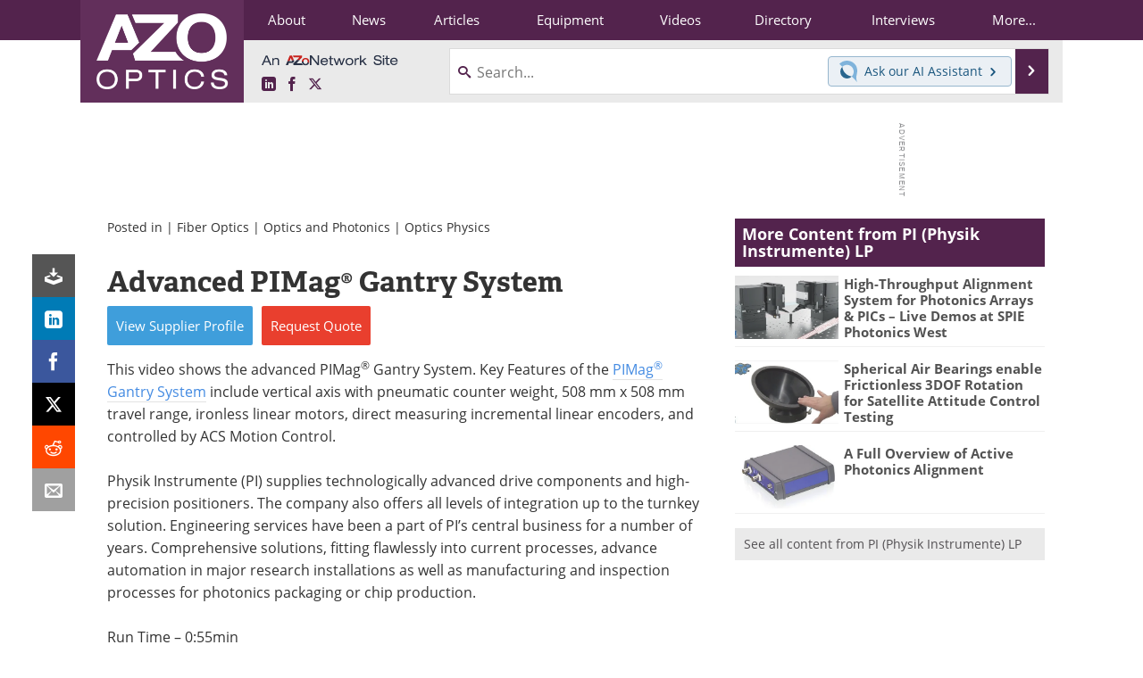

--- FILE ---
content_type: text/html; charset=utf-8
request_url: https://www.azooptics.com/optics-video-details.aspx?VidID=673
body_size: 20826
content:


<!DOCTYPE html>
<html lang="en" itemscope itemtype="http://schema.org/VideoObject">
<head>
<link rel="preconnect" href="https://use.typekit.net" />
<link rel="preconnect" href="https://p.typekit.net" />
<link rel="preconnect" href="https://securepubads.g.doubleclick.net" />
<link rel="preconnect" href="https://www.googletagmanager.com" /><meta charset="utf-8" /><meta http-equiv="X-UA-Compatible" content="IE=edge" /><meta name="viewport" content="width=device-width, initial-scale=1, minimum-scale=1" /><title>
	Advanced PIMag® Gantry System
</title>
<meta itemprop="thumbnailUrl" content="https://i.ytimg.com/vi/zuiE0iUcThA/maxresdefault.jpg" />
<meta itemprop="name" content="PIMag&#174; Gantry System" />
<meta itemprop="about" content="Precision components, stable control and a great deal of experience in engineering are essential for high-precision complex motion and positioning solutions. PI is a supplier of technologically sophisticated drive components and high-precision positioners and also offers all levels of integration up to the turnkey solution.
Engineering services have been a part of PI’s core business for many years. Complete solutions, fitting seamlessly into existing processes, advance automation in major research installations as well as manufacturing and inspection processes for chip production or photonics packaging.
https://www.physikinstrumente.com/en/products/engineered-systems/?utm_medium=Video&amp;utm_source=PI-Youtube&amp;utm_campaign=PIMag&#174;%20Gantry%20System" />
<meta itemprop="videoQuality" content="hd" />
<meta itemprop="duration" content="PT56S" />
<meta itemprop="embedUrl" content="//www.youtube.com/embed/zuiE0iUcThA" />
<meta itemprop="width" content="480" />
<meta itemprop="height" content="270" />
<meta itemprop="uploadDate" content="2018-04-10T05:25:00-04:00" />
<link itemprop="mainEntityOfPage" href="https://www.azooptics.com/optics-video-details.aspx?VidID=673" />
<meta itemprop="description" content="This video shows the advanced PIMag&#174; Gantry System. Key Features of the PIMag&#174; Gantry System include vertical axis with pneumatic counter weight, 508 mm x 508 mm travel range, ironless linear motors, direct measuring incremental linear encoders, and controlled by ACS Motion Control." />
<meta itemprop="datePublished" content="2018-04-10T05:25:00-04:00" />
<meta name="twitter:card" content="summary" />
<meta name="twitter:site" content="@AZoOptics" />
<meta name="twitter:title" content="Advanced PIMag&#174; Gantry System" />
<meta name="twitter:description" content="This video shows the advanced PIMag&#174; Gantry System. Key Features of the PIMag&#174; Gantry System include vertical axis with pneumatic counter weight, 508 mm x 508 mm travel range, ironless linear motors, direct measuring incremental linear encoders, and controlled by ACS Motion Control." />
<meta name="twitter:image:src" content="https://www.azooptics.com/images/videos/VideoImage_673.jpg" />
<meta property="og:title" content="Advanced PIMag&#174; Gantry System" />
<meta property="og:type" content="video.other" />
<meta property="og:image" content="https://www.azooptics.com/images/videos/VideoImage_673.jpg" />
<meta property="og:url" content="https://www.azooptics.com/optics-video-details.aspx?VidID=673" />
<meta property="og:description" content="This video shows the advanced PIMag&#174; Gantry System. Key Features of the PIMag&#174; Gantry System include vertical axis with pneumatic counter weight, 508 mm x 508 mm travel range, ironless linear motors, direct measuring incremental linear encoders, and controlled by ACS Motion Control." />
<meta property="og:site_name" content="AZoOptics" />
<meta property="article:published_time" content="2018-04-10T05:25:00-04:00" />
<meta property="fb:app_id" content="191285697581963" />
<meta name="referrer" content="unsafe-url" /><meta name="robots" content="max-snippet:-1, max-image-preview:large, max-video-preview:-1" />
<link rel="canonical" href="https://www.azooptics.com/optics-video-details.aspx?VidID=673" /><link rel="stylesheet" href="https://use.typekit.net/vjt7ayk.css" media="print" onload="this.media='all'; this.onload=null;">

    <script type="text/javascript">
        window.g_cmpKind = 2;
        window.g_isIabTcfInUse = false;
        window.g_isIabGppInUse = false;
        window.bStrictCookies = undefined;
        window.g_cookiePolicyStatus = undefined;
        window.g_havePublishable = true;
        window.g_enableAnalytics = true;
        window.bRecordClientView = true;
        window.g_fetchPromotedItem = false;
        window.g_contentEmbedPromotedItemEligible = false;
        window.g_analyticsContentType = 'Video Item';
        window.g_pageLoadStartOn = new Date();
        window._azoStartScripts = [];
        window.$ = function (fn) {
            if (typeof fn === 'function') { _azoStartScripts.push(fn); }
        };

    </script>

    <link rel="icon" href="/favicon-16x16.png" type="image/png" sizes="16x16" /><link rel="icon" href="/favicon-32x32.png" type="image/png" sizes="32x32" /><link rel="icon" href="/favicon-96x96.png" type="image/png" sizes="96x96" /><link rel="start" title="A to Z Optics" href="/" /><link type="application/rss+xml" rel="alternate" title="A to Z Optics (RSS)" href="https://www.azooptics.com/syndication.axd?format=rss" /><link type="application/atom+xml" rel="alternate" title="A to Z Optics (ATOM)" href="https://www.azooptics.com/syndication.axd?format=atom" /><meta http-equiv="content-type" content="text/html; charset=utf-8" />
<script>
  window.googleAnalyticsConfig = {
    'gaCode': 'G-JNBGNQB4WR',
    'cookieDomain': 'azooptics.com'
  };
</script>
<meta name="msvalidate.01" content="F19F0E4C53AF972CB554F2D6E02D6A95" />

<link type="text/css" rel="stylesheet" href="https://www.azooptics.com/bundles/css/desktop/base?v=JtAEWsd5CgyhBaC9M2WF5FNIhgpTMPerjG37x0fq9E81" />


    <script type="text/javascript">
        //<![CDATA[
        var sSiteRoot = '/';
        var isMobileWebsite = false;
        var isMobileProSupplier = false;
        
        //]]>
    </script>

    
    <script type="text/javascript">

        window.dataLayer = window.dataLayer || [];
        function gtag() { dataLayer.push(arguments); }

        
        
            gtag('consent', 'default', {
                'ad_storage': 'denied',
                'analytics_storage': 'denied',
                'functionality_storage': 'denied',
                'personalization_storage': 'denied',
                'security_storage': 'granted',
                'ad_user_data': 'denied',
                'ad_personalization': 'denied'
            });
        

        function initAnalytics() {
            var config = window.googleAnalyticsConfig;
            if (config) {

                var gtagConfig = {
                    'anonymize_ip': true,
                    'cookie_domain': config.cookieDomain
                };

                if (window.g_analyticsContentType) {
                    gtagConfig['content_group'] = window.g_analyticsContentType;
                }

                

                var a = document.createElement('script');
                a.type = 'text/javascript';
                a.async = true;
                a.src = 'https://www.googletagmanager.com/gtag/js?id=' + config.gaCode;
                var s = document.getElementsByTagName('script')[0];
                s.parentNode.insertBefore(a, s);

                window.dataLayer = window.dataLayer || [];
                window.gtag = function () { dataLayer.push(arguments); };

                window.gtag('js', new Date());
                window.gtag('config', config.gaCode, gtagConfig);
            }
        };

        
            function initPlausible() {

                
                if (!window.googleAnalyticsConfig) {
                    return;
                }

                var plausibleDomain = 'azooptics.com';

                window.plausible = window.plausible || function () {(window.plausible.q = window.plausible.q || []).push(arguments)};

                var a = document.createElement('script');
                a.type = 'text/javascript';
                a.defer = true;
                a.setAttribute('data-domain', plausibleDomain);
                
                a.src = 'https://plausible.io/js/script.manual.js';
                var s = document.getElementsByTagName('script')[0];
                s.parentNode.insertBefore(a, s);

                $(function () {
                    Azom.recordPlausiblePageview();
                });
            }
        

    </script>

    


    <!-- Add To Home -->
    
    <meta name="apple-mobile-web-app-capable" content="no" /><meta name="apple-mobile-web-app-status-bar-style" content="black" /><meta name="apple-mobile-web-app-title" content="Optics / Photonics" />
<script type="application/ld+json">
{
  "@context": "http://schema.org",
  "@type": "Organization",
  "name": "AZoOptics",
  "url": "https://www.azooptics.com/",
  "logo": "https://www.azooptics.com/themes/Standard/images/full_site_logo.png",
  "sameAs": [
     "https://www.facebook.com/AZoNetwork",
     "https://twitter.com/AZoOptics"
  ]
}
</script>

<script type="application/ld+json">
{
  "@context": "http://schema.org",
  "@type": "WebSite",
  "name": "AZoOptics",
  "url": "https://www.azooptics.com/",
  "potentialAction": {
     "@type": "SearchAction",
     "target": "https://www.azooptics.com/search.aspx?q={search_term_string}",
     "query-input": "required name=search_term_string"
  }
}
</script>
<meta name="description" content="This video shows the advanced PIMag® Gantry System. Key Features of the PIMag® Gantry System include vertical axis with pneumatic counter weight, 508 mm x 508 mm travel range, ironless linear motors, direct measuring incremental linear encoders, and controlled by ACS Motion Control." /><meta name="keywords" content="Positioners, Encoders, Motion control, Motors" /></head>
<body class="site-body azthena-chat-bubble-off">

    <script type="text/javascript">

        
        var googletag = googletag || {};
        googletag.cmd = googletag.cmd || [];

        window.g_areSiteAdsInitialized = false;
        window.g_displayAdsToRender = [];

        function pushDisplayAd(fn) {
            if (window.g_areSiteAdsInitialized) {
                googletag.cmd.push(fn);
            } else {
                window.g_displayAdsToRender.push(fn);
            }
        }

    </script>

    

        <script async="async" src="https://securepubads.g.doubleclick.net/tag/js/gpt.js"></script>

        <script type='text/javascript'>
        //<![CDATA[
            window._renderedAdSlots = [];

            var g_dfpTargeting = [
                { k: "site", v: "AZoOptics" }
            ];

            function initSiteAds() {

                
                g_dfpTargeting.push({ k: "hostname", v: window.location.hostname });

                if (!window.g_isTargetingEnabled) {
                    g_dfpTargeting.push({ k: "npa", v: "yes" });
                }

                googletag.cmd.push(function () {

                    googletag.defineSlot('/21677452523/AZo_728x90_1', [[728, 90]], 'div-gpt-AZo_728x90_1').addService(googletag.pubads());


                    if (g_dfpTargeting.length) {
                        for (var t = 0; t < g_dfpTargeting.length; t++) {
                            googletag.pubads().setTargeting(g_dfpTargeting[t].k, g_dfpTargeting[t].v);
                        }
                    }

                    
                    
                    if (!window.g_isIabTcfInUse && !g_isIabGppInUse && !window.g_isTargetingEnabled) {
                        
                        googletag.pubads().setPrivacySettings({
                            'restrictDataProcessing': true,
                            'nonPersonalizedAds': true
                        });
                    }
                    
                    googletag.pubads().addEventListener('slotRenderEnded', function (e) { if (typeof Azom === 'undefined') { _renderedAdSlots.push(e); } else { Azom.onAdSlotRendered(e); } });
                    
                    googletag.pubads().enableSingleRequest();
                    googletag.enableServices();

                });

                ////////////////

                if (typeof g_displayAdsToRender !== 'undefined' && g_displayAdsToRender.length) {

                    
                    while (g_displayAdsToRender.length) {

                        

                        
                        var item = g_displayAdsToRender.shift();

                        googletag.cmd.push(item);

                        
                        item = null;
                    }
                }

                ////////////////

                window.g_areSiteAdsInitialized = true;

            }

        //]]>
        </script>
    

    <script type="text/javascript">

        window.g_azoReadCookie = function (name) {
            var nameEQ = name + "=";
            var ca = document.cookie.split(';');
            for (var i = 0; i < ca.length; i++) {
                var c = ca[i];
                while (c.charAt(0) == ' ') c = c.substring(1, c.length);
                if (c.indexOf(nameEQ) == 0) return c.substring(nameEQ.length, c.length);
            }
            return null;
        };

        
            function updateGoogleConsentModeUserPreferences() {

                var cp = typeof BlogEngine === 'object' ? BlogEngine.getVisitorCookieAndPrivacyPreferences() : null;

                var performance = (cp ? cp.performance : window.g_isPerformanceEnabled) ? true : false;
                var functional = (cp ? cp.functional : window.g_isFunctionalEnabled) ? true : false;
                var targeting = (cp ? cp.targeting : window.g_isTargetingEnabled) ? true : false;

                

                gtag('consent', 'update', {
                    'ad_storage': targeting ? 'granted' : 'denied',
                    'analytics_storage': performance ? 'granted' : 'denied',
                    'functionality_storage': functional ? 'granted' : 'denied',
                    'personalization_storage': targeting ? 'granted' : 'denied',
                    'security_storage': 'granted',
                    'ad_user_data': targeting ? 'granted' : 'denied',
                    'ad_personalization': targeting ? 'granted' : 'denied'
                });
            }
        

        function canRunPerformanceAnalytics() {
            
            if ((window.g_enableAnalytics && !g_azoReadCookie('isstffvstr')) || g_azoReadCookie('analytics-on')) {
                return true;
            } else {
                return false;
            }
        }

        if (canRunPerformanceAnalytics() && typeof initPlausible === 'function') {
            initPlausible();
        }

        
        window.g_hasActionsOnConsentsAvailableRun = false;

        function actionsOnConsentsAvailable() {

            if (window.g_hasActionsOnConsentsAvailableRun) {
                return;
            }

            window.g_hasActionsOnConsentsAvailableRun = true;

            var cp = '';

            if (window.g_cmpKind === 2) { 

                cp =
                    (OnetrustActiveGroups.includes('C0002') ? '1' : '0') +  
                    (OnetrustActiveGroups.includes('C0003') ? '1' : '0') +  
                    (OnetrustActiveGroups.includes('C0004') ? '1' : '0');   

            } else {
                cp = g_azoReadCookie('cookiepolicy');
            }

            if (cp && cp.length !== 3) {
                cp = null;
            }

            
            var isCookieBarShown = cp ? false : !!g_azoReadCookie('cookiebarshown');

            var currentCookieNoticeBarStatus = 0;

            function configureCookieNoticeBar() {

                
                if (window.g_cmpKind !== 1) {
                    return;
                }

                
                if (cp) {
                    return;
                }

                var showFullBar = typeof bStrictCookies === 'boolean' && bStrictCookies;
                var newCookieNoticeBarStatus = showFullBar ? 2 : 1;

                

                if (currentCookieNoticeBarStatus === newCookieNoticeBarStatus) {
                    
                    return;
                }

                
                try {
                    var root = document.getElementsByTagName('html')[0];
                    
                    if (root && root.classList) {

                        root.classList.toggle('show-cookie-bar', true);
                        root.classList.toggle('show-cookie-bar-standard', !showFullBar);
                        root.classList.toggle('show-cookie-bar-full', showFullBar);

                        currentCookieNoticeBarStatus = newCookieNoticeBarStatus;
                    }
                } catch (e) {
                    
                }
            }

            var areCookieCategoriesSet = false;

            function evaluateCookiePolicyStatus() {

                if (areCookieCategoriesSet) {
                    return;
                }

                var canSetCookieCategories = false;

                if (window.g_cmpKind !== 1) { 
                    canSetCookieCategories = true;
                } else {

                    
                    canSetCookieCategories =
                        g_cookiePolicyStatus === 1 ||
                        g_cookiePolicyStatus === 2 ||
                        (g_cookiePolicyStatus === 3 && typeof bStrictCookies === 'boolean');

                }

                if (canSetCookieCategories) {

                    if (window.g_cmpKind !== 1) { 
                        window.g_isTargetingEnabled = cp[2] === '1';
                        window.g_isPerformanceEnabled = cp[0] === '1';
                        window.g_isFunctionalEnabled = cp[1] === '1';
                    } else {

                        
                        window.g_isTargetingEnabled =
                            (cp && cp[2] === '1') ||
                            (!bStrictCookies && !cp && isCookieBarShown);

                        window.g_isPerformanceEnabled =
                            (cp && cp[0] === '1') ||
                            (!bStrictCookies && !cp && isCookieBarShown);

                        window.g_isFunctionalEnabled =
                            (cp && cp[1] === '1') ||
                            (!bStrictCookies && !cp && isCookieBarShown);

                    }

                    areCookieCategoriesSet = true;

                    

                    
                        updateGoogleConsentModeUserPreferences();
                    

                    

                    
                    if (canRunPerformanceAnalytics()) {
                        initAnalytics();
                    }

                    
                    if (typeof initSiteAds === 'function') {
                        initSiteAds();
                    }

                    $(function() {

                        
                        BlogEngine.loadPerformanceScripts();

                        
                        if (bRecordClientView && typeof contentViewData !== 'undefined') {
                            
                            Azom.recordClientView();
                        } else {
                            
                        }

                        
                        Azom.checkInboundDetails();
                    });
                }
            }

            function evaluateGeoLocation(location) {

                

                var country = '';
                var region = '';

                if (window.g_cmpKind === 2) {
                    var otLocationData = OneTrust.getGeolocationData();
                    country = !otLocationData ? '' : (otLocationData.country || '').toString().toUpperCase();
                    region = !otLocationData ? '' : (otLocationData.state || '').toString().toUpperCase();
                } else if (location) {
                    country = (location.country || '').toString().toUpperCase();
                    region = (location.region || '').toString().toUpperCase();
                } else {
                    country = (g_azoReadCookie('azocountry') || '').toString();
                }


                if (typeof country === 'string' && country.length === 2) {

                    window.g_countryCode = country.toUpperCase();
                    window.g_regionCode = region.toUpperCase();

                    
                    

                    window.bStrictCookies = window.g_countryCode === 'DE';

                    

                    if (window.g_cmpKind === 1) { 

                        $(function () {
                            Azom.createCookie("azocountry", country, 0);
                            BlogEngine.initCookieNoticeBar();
                        });

                    }

                }

                
                configureCookieNoticeBar();

                
                evaluateCookiePolicyStatus();

            }

            function onGetCountryProblem() {
                

                
                window.bStrictCookies = true;

                evaluateCookiePolicyStatus();
            }

            function lookupCountryIfNeeded() {

                if (window.g_cmpKind !== 1) { 
                    return;
                }

                if (window.g_countryCode) {
                    
                }
                if (!window.g_countryCode) {
                    
                    if (typeof fetch === 'undefined') {
                        
                        onGetCountryProblem();
                    } else {
                        fetch('/cdn-cgi/trace')
                            .then(function (resp) { return resp.text(); })
                            .then(function (data) {
                                var foundCountry = false;
                                if (!data || typeof data !== 'string') {
                                    
                                } else {
                                    var match = data.match(/\bloc=([a-z]{2})/i);
                                    if (!match || !match.length || match.length < 2) {
                                        
                                    } else {
                                        foundCountry = true;
                                        evaluateGeoLocation({ country: match[1], region: null });
                                        
                                    }
                                }

                                if (!foundCountry) {
                                    onGetCountryProblem();
                                }
                            })
                            .catch(function (error) {
                                
                                onGetCountryProblem();
                            });
                    }
                }
            }

            /////////////////

            

            if (window.g_cmpKind === 1) {

                if (cp) {
                    window.g_cookiePolicyStatus = 1;
                } else if (!isCookieBarShown) {
                    window.g_cookiePolicyStatus = 2;
                } else {
                    window.g_cookiePolicyStatus = 3;
                }

                
            }

            evaluateGeoLocation(null);

            lookupCountryIfNeeded();

        } 

    </script>

    

        <script>
            
        </script>

        <script>
            
        </script>

        
        <script src="https://cdn-ukwest.onetrust.com/scripttemplates/otSDKStub.js" async type="text/javascript" charset="UTF-8" data-domain-script="e491522e-8b08-4384-8df8-051f3750bc41" ></script>
        <script type="text/javascript">
            window.g_isOneTrustAvailable = false;
            window.g_areInitialOneTrustConsentsAvailable = false;
            window.g_oneTrustRequireBannerInteraction = false;
            function OptanonWrapper() {
                if (!window.g_isOneTrustAvailable) {
                    window.g_isOneTrustAvailable = true;

                    if (typeof window.__tcfapi === 'function') {
                        window.g_isIabTcfInUse = true;
                        
                    }

                    if (typeof window.__gpp === 'function') {
                        window.g_isIabGppInUse = true;
                    }

                    
                }
                

                if (window.g_areInitialOneTrustConsentsAvailable) {
                    $(function () {
                        BlogEngine.onOneTrustConsentsUpdated();
                    });
                } else {

                    $(function () {
                        var isBoxClosed = !!Azom.readCookie('OptanonAlertBoxClosed');
                        if (!window.g_areInitialOneTrustConsentsAvailable) {

                            
                            var isBannerOverlayVisible = $('.ot-fade-in').is(':visible');
                            var areConsentsAvailableForProcessing = !isBannerOverlayVisible || isBoxClosed;
                            if (!areConsentsAvailableForProcessing) {
                                window.g_oneTrustRequireBannerInteraction = true;
                            } else {
                                window.g_areInitialOneTrustConsentsAvailable = true;
                                
                                window.setTimeout(actionsOnConsentsAvailable, 1);
                            }
                        }
                    });

                }
            }
        </script>
        

    

    

    

    

    

    <div id="body-wrap">

        <div class="container main-content-right">
            <form method="post" action="/optics-video-details.aspx?VidID=673" id="aspnetForm">
<div class="aspNetHidden">
<input type="hidden" name="__VIEWSTATE" id="__VIEWSTATE" value="yuPnuBHVYI2Vqp98sVo1LOGNe9tV7qkpgOY8bgdY1MTnvCNuEfuoUBwIHJrNU1IBTuHdq6dW7DEhVmhr5A1E4LwQYHyiO94djwS/egKYh5ErX0ptcLizMkNdU8o2hIUH0a5P0Rb4fI8zeqsX2UDTCVhTXDPI/834xRJargBmj0LSsIPOjJhnCozEhxjgvuku1G0UEofBWwaHMafkd0cDHjLa9Z6plEWgZ+Y+NEh/nRVbxNtM1xnOML6Ol6aTe2aPHuFHceRjAztlOquN+0+cSf30r1j/faxtsreL+3OcpeOWXhemqOR8zDFV6OvurLLkMXVi0TRdc8AnC7dX7GMVnpZ7WlkZJ6nleAEvxb8yAF9FKlfqv+igRdmlRGEMgbCneWypXV0jRANwd/PW8xGKv4OadC+ovw/Xwjgn/r7wyZvfXF89nEF/3hkrBdAE3LkgAU5NUW6Sow2Y7CfitVBhzOGVrmPN2OFcrVKWgJnIazOufqtg" />
</div>

<div class="aspNetHidden">

	<input type="hidden" name="__VIEWSTATEGENERATOR" id="__VIEWSTATEGENERATOR" value="81343608" />
	<input type="hidden" name="__EVENTVALIDATION" id="__EVENTVALIDATION" value="clR2sSYk/mrijzMw2Xfruw55NtBIFt+g4JvTFH9aNbtFGwi6Jq+NUEVtx9/N9F4J/lPAMpQbi3oAeMmJU9KmaiPrsYDFFt6vFxfS4EqtjaZZM40vhlgVJwyA5dESYccRlWla2yMLhLxQrUSg8TzxTI7yn/U4UCADxrS36hKxp1dzfCsQQIjd3cKb/z5QlHjXHacTDA==" />
</div>

                <div class='overlay-content-wrapper'>
                    <div id='social-login-overlay-simple-container'></div>
                    <div id='social-login-overlay-full-container' class='mfp-with-anim'></div>
                </div>

                <header>
                    <a class="skip-link sr-only sr-only-focusable" href="#main">Skip to content</a>
                    <nav class="main-menu container menu-container">

                        <div class="logo col-sm-2 col-xs-12">
                            <a href="/">
                                <img class="img-responsive center-block" src="https://www.azooptics.com/themes/Standard/images/azooptics-main.png" alt="AZoOptics" /></a>
                        </div>

                        <div class="nav-right col-sm-10 col-xs-12">
                            <ul class="menu">
                                <li><a href="/aboutus.aspx"><span>About</span></a></li>
                                <li><a href="/optics-news-index.aspx"><span>News</span></a></li>
                                <li><a href="/articles.aspx"><span>Articles</span></a></li>
                                <li><a href="/equipment-index.aspx"><span>Equipment</span></a></li>
                                <li><a href="/optics-videos-index.aspx"><span>Videos</span></a></li>
                                <li><a href="/optics-directory.aspx"><span>Directory</span></a></li>
                                <li><a href="/interviews.aspx"><span>Interviews</span></a></li>
                                <li class="hidden-xs"><a class="moremenu">More...</a></li>

                                <li class="hidden-sm hidden-md hidden-lg"><a href="/book-reviews-index.aspx"><span>Books</span></a></li>
                                
                                <li class="hidden-sm hidden-md hidden-lg"><a href="/events/events.aspx"><span>Events</span></a></li>
                                <li class="hidden-sm hidden-md hidden-lg"><a href="/advertise"><span>Advertise</span></a></li>
                                <li class="hidden-sm hidden-md hidden-lg"><a href="/contact.aspx"><span>Contact</span></a></li>
                                <li class="hidden-sm hidden-md hidden-lg"><a href="/newsletters/"><span>Newsletters</span></a></li>
                                <li class="hidden-sm hidden-md hidden-lg"><a href="/search.aspx"><span>Search</span></a></li>
                                <li class="hidden-sm hidden-md hidden-lg"><a href="/optics-journals-index.aspx"><span>Journals</span></a></li>
                                <li class="hidden-sm hidden-md hidden-lg mobile-menu-profile-become-member">
                                    <a href="/azoprofile/login/" onclick="return AZoProfileUtils.showAZoProfileLoginFullOverlay(null);" class="login-signup"><span>Become a Member</span></a>
                                </li>
                            </ul>

                        <div class="sub-menu col-xs-12" aria-role="nav">
                            <ul class="mobile-main serif hidden-xs">
                                <li><a href="/book-reviews-index.aspx"><span>Books</span></a></li>
                                
                                <li><a href="/events/events.aspx"><span>Events</span></a></li>
                                <li><a href="/advertise"><span>Advertise</span></a></li>
                                <li><a href="/contact.aspx"><span>Contact</span></a></li>
                                <li><a href="/newsletters/"><span>Newsletters</span></a></li>
                                <li><a href="/optics-journals-index.aspx"><span>Journals</span></a></li>
                                <li><a href="/search.aspx"><span>Search</span></a></li>
                                <li class="mobile-menu-profile-become-member">
                                    <a href="/azoprofile/login/" onclick="return AZoProfileUtils.showAZoProfileLoginFullOverlay(null);" class="login-signup"><span>Become a Member</span></a>
                                </li>
                            </ul>
                        </div>

                            
                            <div class="col-xs-12 user-menu">
                                <div class="row">
                                    <div class="menu-top-left hidden-xs clearfix">
                                        <a class="an-azonetwork-site" href="/Suppliers.aspx?SupplierID=5418"><img src="https://www.azooptics.com/images/an-azonetwork-site.svg" alt="An AZoNetwork Site" width="158" height="16" /></a>
                                        <div class="top-social-icons">
                                            <ul class="social">
                                                <li class="linkedin"><a href="https://www.linkedin.com/company/azooptics/" aria-label="AZoOptics LinkedIn page">
                                                    <span aria-hidden="true" class="icon-linkedin"></span>
                                                    <span class="sr-only">LinkedIn</span>
                                                </a></li>
                                                <li class="facebook"><a href="https://www.facebook.com/AZoNetwork" aria-label="AZoNetwork Facebook page">
                                                    <span aria-hidden="true" class="icon-facebook"></span>
                                                    <span class="sr-only">Facebook</span>
                                                </a></li>
                                                <li class="twitter"><a href="https://twitter.com/AZoOptics" aria-label="AZoOptics X page">
                                                    <span aria-hidden="true" class="icon-twitter-x"></span>
                                                    <span class="sr-only">X</span>
                                                </a></li>
                                            </ul>
                                        </div>
                                        
                                        
                                    </div>
                                    <div class="col-sm-7 col-xs-12 menu-top-right">
                                        <div class="search-input-group">
                                            <div class="menu-global-search">
                                                <span class="icon-search"></span>
                                                <input aria-labelledby="searchLabel" type="search" id="globalSearchField" class="form-control searchfield" placeholder="Search..." maxlength="200" onfocus="BlogEngine.searchClear('')" onblur="BlogEngine.searchClear('')" onkeypress="return BlogEngine.searchKeyPress(event,'globalSearchField', '', null)" value="" />
                                            </div>
                                            <div class="menu-top-azthena">
                                                <a class="open-azthena clearfix">
                                                    <svg xmlns="http://www.w3.org/2000/svg" viewBox="0 0 144.229 169.55" role="img" style="enable-background:new 0 0 144.2287 169.55" xml:space="preserve">
                                                        <title>Chat with our AI Assistant</title><path d="M23.48 49c-9.76 9.76-15.8 23.24-15.8 38.13 0 29.77 24.14 53.91 53.91 53.91 14.89 0 28.37-6.04 38.13-15.79-39.85-4.79-71.45-36.39-76.24-76.24V49z" style="fill:#28658e"/><path d="M141.6 101.53c3.87-14.41 7.12-50.5-18.4-76.02C89.18-8.51 34.02-8.51 0 25.52L23.48 49c9.76-9.76 23.23-15.79 38.12-15.79 29.77 0 53.91 24.14 53.91 53.91 0 14.89-6.03 28.37-15.79 38.12l20.52 20.52 23.79 23.79s-14.44-23.33-2.43-68.02z" style="fill:#7fb3db"/></svg>
                                                    <span class="ask-azthena"><span class="ask-azthena-text-line">Ask our</span> <span class="ask-azthena-text-line">AI Assistant <span aria-hidden="true" class="icon-arrow-right"></span></span></span>
                                                </a>
                                            </div>
                                            <div class="input-group-addon search-btn-wrap">
                                                <button class="search-btn" onclick="return BlogEngine.search('globalSearchField');" onkeypress="return BlogEngine.search('globalSearchField');">
                                                    <span aria-hidden="true" class="icon-arrow-right"></span>
                                                    <span id="searchLabel" class="sr-only">Search</span>
                                                </button>
                                            </div>
                                        </div>
                                    </div>

                                </div>
                            </div>

                            <a class="moremenu mobile-menu visible-xs-block">
                                <span aria-hidden="true" class="icon-list"></span>
                                <span class="sr-only">Menu</span>
                            </a>

                        </div>

                    </nav>
                </header>

                
                    <div class="clearfix">
                        
                        <div class="banner-ad hidden-xs col-sm-12">
                            <div id="widgetzone_siteVeryTopV3" class="widgetzone clearfix"><section class="widget dfpad clearfix" id="widgetb1a16c73-4de6-46c5-88db-994e95992784"><div class='div-gpt-wrap-728x90'><div id='div-gpt-AZo_728x90_1' class='div-gpt-728x90'>
<script type='text/javascript'>
pushDisplayAd(function(){
    googletag.display('div-gpt-AZo_728x90_1');
});
</script>
</div></div>

</section><section class="widget ad clearfix" id="widget9337a968-7081-46ab-87a3-2c0d6ff87a6f">
</section></div>
                        </div>
                    </div>
                

                <main id="main" tabindex="-1" class="main-container col-xs-12 col-md-8">

                    


    

        <div class="postedIn">

            Posted in
             | <a href="/optics-videos.aspx?cat=3">Fiber Optics</a> | <a href="/optics-videos.aspx?cat=1">Optics and Photonics</a> | <a href="/optics-videos.aspx?cat=6">Optics Physics</a>

        </div>

    

    



    

<input type="hidden" id="url-to-share" value="https://www.azooptics.com/optics-video-details.aspx?VidID=673"/>
<div class="share-box">
    <ul class="showEmailShare">
        
        <li class="pdf-download no-count">
            <a href="#" class="request-pdf-download" title="Download PDF copy">
                <div class="share-wrapper">
                    <div aria-hidden="true" class="icon icon-download"></div>
                </div>
            </a>
        </li>
        
        <li class="linkedin">
            <a href="https://www.linkedin.com/shareArticle?mini=true&amp;url=https%3a%2f%2fwww.azooptics.com%2foptics-video-details.aspx%3fVidID%3d673&amp;title=Advanced+PIMag%c2%ae+Gantry+System" title="LinkedIn" data-win-width="520" data-win-height="570" target="_blank">
                <div class="share-wrapper">
                    <div aria-hidden="true" class="icon icon-linkedin"></div>
                    <div class="count count-linkedin"></div>
                </div>
            </a>
        </li>
        <li class="facebook">
            <a href="https://www.facebook.com/sharer/sharer.php?u=https%3a%2f%2fwww.azooptics.com%2foptics-video-details.aspx%3fVidID%3d673" title="Facebook" data-win-width="550" data-win-height="600" target="_blank">
                <div class="share-wrapper">
                    <div aria-hidden="true" class="icon icon-facebook"></div>
                    <div class="count count-facebook"></div>
                </div>
            </a>
        </li>
        <li class="twitter no-count">
            <a href="https://x.com/share?url=https%3a%2f%2fwww.azooptics.com%2foptics-video-details.aspx%3fVidID%3d673&amp;text=Advanced+PIMag%c2%ae+Gantry+System" title="X" data-win-width="550" data-win-height="300" target="_blank">
                <div class="share-wrapper">
                    <div aria-hidden="true" class="icon icon-twitter-x"></div>
                </div>
            </a>
        </li>
        <li class="reddit no-count">
            <a href="https://www.reddit.com/submit?url=https%3a%2f%2fwww.azooptics.com%2foptics-video-details.aspx%3fVidID%3d673" title="Reddit" data-win-width="575" data-win-height="600" target="_blank">
                <div class="share-wrapper">
                    <div aria-hidden="true" class="icon icon-reddit"></div>
                </div>
            </a>
        </li>
        
        <li class="email no-count">
            <a href="#" onclick="return Azom.displayShareViaEmail();" title="Email" target="_blank">
                <div class="share-wrapper">
                    <div aria-hidden="true" class="icon icon-envelop"></div>
                </div>
            </a>
        </li>
        
    </ul>
</div>


    <div class='item-body content-item-body topgap'>

        

        <h1 itemprop="name">Advanced PIMag® Gantry System</h1>

        
    
    <div class="in-content-ctas-container in-content-ctas-container-top">
        <div class="in-content-ctas in-content-ctas-top cta-btns-cols-2">
            <ul>
                <li class="cta-supplier-profile"><a href="/Suppliers.aspx?SupplierID=3730"><span class="cta-text"><span>View</span> <span>Supplier</span> <span>Profile</span></span></a></li><li class="cta-rfq"><a href="#" class="requestQuoteOneItem" onclick="return false;"><span class="cta-text"><span>Request</span> <span>Quote</span></span></a></li>
            </ul>
        </div>
        
    </div>

        


	    

        <div class="clearfix"><p>This video shows the advanced PIMag<sup>&reg;</sup> Gantry System. Key Features of the <a href="https://www.physikinstrumente.com/en/" target="_blank" rel="sponsored noopener">PIMag<sup>&reg;</sup> Gantry System</a> include vertical axis with pneumatic counter weight, 508 mm x 508 mm travel range, ironless linear motors, direct measuring incremental linear encoders, and controlled by ACS Motion Control.</p>

<p>Physik Instrumente (PI) supplies technologically advanced drive components and high-precision positioners. The company also offers all levels of integration up to the turnkey solution. Engineering services have been a part of PI&rsquo;s central business for a number of years. Comprehensive solutions, fitting flawlessly into current processes, advance automation in major research installations as well as manufacturing and inspection processes for photonics packaging or chip production.</p>

<p>Run Time &ndash; 0:55min</p>

<!-- video lazy load begin 001 --><div id="ytp-a5a44c501bf9431d99361195bce7cd5b" class="video-lazy-load azo-yt-player" style="background-image:url(https://i.ytimg.com/vi/zuiE0iUcThA/maxresdefault.jpg);padding-top:56.25%;" data-video-url="https://www.youtube.com/embed/zuiE0iUcThA?enablejsapi=1" data-orig-embed-width="640" data-orig-embed-height="360"><span class="video-lazy-load-title">PIMag&#174; Gantry System</span><button><i class="icon-play3"></i><span>Play</span></button></div><!-- video lazy load end 001 -->
<script type='text/javascript'>    $(function() { Azom.wireUpVideoThumbnailLazyLoading(); });  </script> </div>

        
    
    <div class="in-content-ctas-container in-content-ctas-container-bottom">
        <div class="in-content-ctas in-content-ctas-bottom cta-btns-cols-2">
            <ul>
                <li class="cta-supplier-profile"><a href="/Suppliers.aspx?SupplierID=3730"><span class="cta-text"><span>View</span> <span>Supplier</span> <span>Profile</span></span></a></li><li class="cta-rfq"><a href="#" class="requestQuoteOneItem" onclick="return false;"><span class="cta-text"><span>Request</span> <span>Quote</span></span></a></li>
            </ul>
        </div>
        
    </div>

        


        

        <meta itemprop="thumbnailUrl" content="https://www.azooptics.com/images/videos/VideoImage_673.jpg" />

    </div>

    

        <h2>Other Videos by this Supplier</h2>
        

    <script type="text/javascript">

        $(function () {
            BlogEngine.initItemImagesWithLinks();
        });
    
    </script>

        <div class='item-images-and-links'>

            

                    <div class="item-images">
                        
                    
                        <div class="item col-sm-4 col-ms-6 col-xs-12 item-image-cols3-left item-image-cols2-left" data-item-id="0">
                            <a href="/optics-video-details.aspx?VidID=612">  
                                <span class="img-wrap"><img src="https://www.azooptics.com/images/videos/VideoImage_612.jpg" alt="PI Offers Complete Solutions for Photonics and Fiber Alignment Applications"></span>
                                <p class="item-title">PI Offers Complete Solutions for Photonics and Fiber Alignment Applications</p>
                            </a>
                        </div>
                    
                
                    
                        <div class="item col-sm-4 col-ms-6 col-xs-12 item-image-cols3-middle item-image-cols2-right" data-item-id="0">
                            <a href="/optics-video-details.aspx?VidID=613">  
                                <span class="img-wrap"><img src="https://www.azooptics.com/images/videos/VideoImage_613.png" alt="PI Positioning Solutions with Direct Drive Servo Motors"></span>
                                <p class="item-title">PI Positioning Solutions with Direct Drive Servo Motors</p>
                            </a>
                        </div>
                    
                
                    
                        <div class="item col-sm-4 col-ms-6 col-xs-12 item-image-cols3-right item-image-cols2-left" data-item-id="0">
                            <a href="/optics-video-details.aspx?VidID=614">  
                                <span class="img-wrap"><img src="https://www.azooptics.com/images/videos/VideoImage_614.jpg" alt="PI Offers Piezo Flexure Nanopositioning Systems"></span>
                                <p class="item-title">PI Offers Piezo Flexure Nanopositioning Systems</p>
                            </a>
                        </div>
                    
                
                    
                        <div class="item col-sm-4 col-ms-6 col-xs-12 item-image-cols3-left item-image-cols2-right" data-item-id="0">
                            <a href="/optics-video-details.aspx?VidID=615">  
                                <span class="img-wrap"><img src="https://www.azooptics.com/images/videos/VideoImage_615.jpg" alt="Hexapod 6-Axis Motion Systems from PI"></span>
                                <p class="item-title">Hexapod 6-Axis Motion Systems from PI</p>
                            </a>
                        </div>
                    
                
                    
                        <div class="item col-sm-4 col-ms-6 col-xs-12 item-image-cols3-middle item-image-cols2-left" data-item-id="0">
                            <a href="/optics-video-details.aspx?VidID=616">  
                                <span class="img-wrap"><img src="https://www.azooptics.com/images/videos/VideoImage_616.jpg" alt="PI Offers Compact PILine&#174; Ultrasonic Piezomotor Technology"></span>
                                <p class="item-title">PI Offers Compact PILine&#174; Ultrasonic Piezomotor Technology</p>
                            </a>
                        </div>
                    
                
                    
                        <div class="item col-sm-4 col-ms-6 col-xs-12 item-image-cols3-right item-image-cols2-right" data-item-id="0">
                            <a href="/optics-video-details.aspx?VidID=617">  
                                <span class="img-wrap"><img src="https://www.azooptics.com/images/videos/VideoImage_617.jpg" alt="PI’s ACS Motion Control Solutions Showcased at Drives &amp; Controls 2018"></span>
                                <p class="item-title">PI’s ACS Motion Control Solutions Showcased at Drives &amp; Controls 2018</p>
                            </a>
                        </div>
                    
                
                    
                        <div class="item col-sm-4 col-ms-6 col-xs-12 item-image-cols3-left item-image-cols2-left" data-item-id="0">
                            <a href="/optics-video-details.aspx?VidID=618">  
                                <span class="img-wrap"><img src="https://www.azooptics.com/images/videos/VideoImage_618.jpg" alt="Overview of ACS Motion Control"></span>
                                <p class="item-title">Overview of ACS Motion Control</p>
                            </a>
                        </div>
                    
                
                    
                        <div class="item col-sm-4 col-ms-6 col-xs-12 item-image-cols3-middle item-image-cols2-right" data-item-id="0">
                            <a href="/optics-video-details.aspx?VidID=619">  
                                <span class="img-wrap"><img src="https://www.azooptics.com/images/videos/VideoImage_619.jpg" alt="New Modern Visitor Center at PI"></span>
                                <p class="item-title">New Modern Visitor Center at PI</p>
                            </a>
                        </div>
                    
                
                    
                        <div class="item col-sm-4 col-ms-6 col-xs-12 item-image-cols3-right item-image-cols2-left" data-item-id="0">
                            <a href="/optics-video-details.aspx?VidID=620">  
                                <span class="img-wrap"><img src="https://www.azooptics.com/images/videos/VideoImage_620.jpg" alt="PI Products Showcased at SPS IPC Drives 2017"></span>
                                <p class="item-title">PI Products Showcased at SPS IPC Drives 2017</p>
                            </a>
                        </div>
                    
                
                    
                        <div class="item col-sm-4 col-ms-6 col-xs-12 item-image-cols3-left item-image-cols2-right" data-item-id="0">
                            <a href="/optics-video-details.aspx?VidID=621">  
                                <span class="img-wrap"><img src="https://www.azooptics.com/images/videos/VideoImage_621.jpg" alt="Complete Solutions for Electronics Manufacturing from PI"></span>
                                <p class="item-title">Complete Solutions for Electronics Manufacturing from PI</p>
                            </a>
                        </div>
                    
                
                    
                        <div class="item col-sm-4 col-ms-6 col-xs-12 item-image-cols3-middle item-image-cols2-left" data-item-id="0">
                            <a href="/optics-video-details.aspx?VidID=622">  
                                <span class="img-wrap"><img src="https://www.azooptics.com/images/videos/VideoImage_622.jpg" alt="New Labeling Machine from PI and Tirelli"></span>
                                <p class="item-title">New Labeling Machine from PI and Tirelli</p>
                            </a>
                        </div>
                    
                
                    
                        <div class="item col-sm-4 col-ms-6 col-xs-12 item-image-cols3-right item-image-cols2-right" data-item-id="0">
                            <a href="/optics-video-details.aspx?VidID=623">  
                                <span class="img-wrap"><img src="https://www.azooptics.com/images/videos/VideoImage_623.jpg" alt="PI Offers NEXLINE&#174; PiezoWalk&#174; Motors"></span>
                                <p class="item-title">PI Offers NEXLINE&#174; PiezoWalk&#174; Motors</p>
                            </a>
                        </div>
                    
                
                    
                        <div class="item col-sm-4 col-ms-6 col-xs-12 item-image-cols3-left item-image-cols2-left" data-item-id="0">
                            <a href="/optics-video-details.aspx?VidID=625">  
                                <span class="img-wrap"><img src="https://www.azooptics.com/images/videos/VideoImage_625.jpg" alt="PI Ceramic Offers Piezoceramic Solutions for Industry and Research"></span>
                                <p class="item-title">PI Ceramic Offers Piezoceramic Solutions for Industry and Research</p>
                            </a>
                        </div>
                    
                
                    
                        <div class="item col-sm-4 col-ms-6 col-xs-12 item-image-cols3-middle item-image-cols2-right" data-item-id="0">
                            <a href="/optics-video-details.aspx?VidID=626">  
                                <span class="img-wrap"><img src="https://www.azooptics.com/images/videos/VideoImage_626.jpg" alt="PI’s CIPA-Certified Hexapods Test Image Stabilization"></span>
                                <p class="item-title">PI’s CIPA-Certified Hexapods Test Image Stabilization</p>
                            </a>
                        </div>
                    
                
                    
                        <div class="item col-sm-4 col-ms-6 col-xs-12 item-image-cols3-right item-image-cols2-left" data-item-id="0">
                            <a href="/optics-video-details.aspx?VidID=627">  
                                <span class="img-wrap"><img src="https://www.azooptics.com/images/videos/VideoImage_627.jpg" alt="PI Offers Q-Motion&#174; XYZ Miniature Positioning Stage"></span>
                                <p class="item-title">PI Offers Q-Motion&#174; XYZ Miniature Positioning Stage</p>
                            </a>
                        </div>
                    
                
                    
                        <div class="item col-sm-4 col-ms-6 col-xs-12 item-image-cols3-left item-image-cols2-right" data-item-id="0">
                            <a href="/optics-video-details.aspx?VidID=628">  
                                <span class="img-wrap"><img src="https://www.azooptics.com/images/videos/VideoImage_628.jpg" alt="Easy-to-Start Hexapod Controllers from PI"></span>
                                <p class="item-title">Easy-to-Start Hexapod Controllers from PI</p>
                            </a>
                        </div>
                    
                
                    
                        <div class="item col-sm-4 col-ms-6 col-xs-12 item-image-cols3-middle item-image-cols2-left" data-item-id="0">
                            <a href="/optics-video-details.aspx?VidID=629">  
                                <span class="img-wrap"><img src="https://www.azooptics.com/images/videos/VideoImage_629.jpg" alt="PI Offers Q-Motion&#174; Miniature Rotation Stage Q-614"></span>
                                <p class="item-title">PI Offers Q-Motion&#174; Miniature Rotation Stage Q-614</p>
                            </a>
                        </div>
                    
                
                    
                        <div class="item col-sm-4 col-ms-6 col-xs-12 item-image-cols3-right item-image-cols2-right" data-item-id="0">
                            <a href="/optics-video-details.aspx?VidID=630">  
                                <span class="img-wrap"><img src="https://www.azooptics.com/images/videos/VideoImage_630.jpg" alt="PI Offers Q-Motion&#174; Miniature Linear Stage Q-522"></span>
                                <p class="item-title">PI Offers Q-Motion&#174; Miniature Linear Stage Q-522</p>
                            </a>
                        </div>
                    
                
                    
                        <div class="item col-sm-4 col-ms-6 col-xs-12 item-image-cols3-left item-image-cols2-left" data-item-id="0">
                            <a href="/optics-video-details.aspx?VidID=631">  
                                <span class="img-wrap"><img src="https://www.azooptics.com/images/videos/VideoImage_631.jpg" alt="PI Offers Q-Motion&#174; Miniature Linear Positioning Stage Q-521"></span>
                                <p class="item-title">PI Offers Q-Motion&#174; Miniature Linear Positioning Stage Q-521</p>
                            </a>
                        </div>
                    
                
                    
                        <div class="item col-sm-4 col-ms-6 col-xs-12 item-image-cols3-middle item-image-cols2-right" data-item-id="0">
                            <a href="/optics-video-details.aspx?VidID=632">  
                                <span class="img-wrap"><img src="https://www.azooptics.com/images/videos/VideoImage_632.jpg" alt="Additive Manufacturing using PI Piezo Actuators"></span>
                                <p class="item-title">Additive Manufacturing using PI Piezo Actuators</p>
                            </a>
                        </div>
                    
                
                    
                        <div class="item col-sm-4 col-ms-6 col-xs-12 item-image-cols3-right item-image-cols2-left" data-item-id="0">
                            <a href="/optics-video-details.aspx?VidID=633">  
                                <span class="img-wrap"><img src="https://www.azooptics.com/images/videos/VideoImage_633.jpg" alt="Precision Motion and Positioning Technologies from PI"></span>
                                <p class="item-title">Precision Motion and Positioning Technologies from PI</p>
                            </a>
                        </div>
                    
                
                    
                        <div class="item col-sm-4 col-ms-6 col-xs-12 item-image-cols3-left item-image-cols2-right" data-item-id="0">
                            <a href="/optics-video-details.aspx?VidID=634">  
                                <span class="img-wrap"><img src="https://www.azooptics.com/images/videos/VideoImage_634.jpg" alt="A Wide Range of Integrated Solutions from PI"></span>
                                <p class="item-title">A Wide Range of Integrated Solutions from PI</p>
                            </a>
                        </div>
                    
                
                    
                        <div class="item col-sm-4 col-ms-6 col-xs-12 item-image-cols3-middle item-image-cols2-left" data-item-id="0">
                            <a href="/optics-video-details.aspx?VidID=635">  
                                <span class="img-wrap"><img src="https://www.azooptics.com/images/videos/VideoImage_635.jpg" alt="Recap of PI’s 2017 Open House Day"></span>
                                <p class="item-title">Recap of PI’s 2017 Open House Day</p>
                            </a>
                        </div>
                    
                
                    
                        <div class="item col-sm-4 col-ms-6 col-xs-12 item-image-cols3-right item-image-cols2-right" data-item-id="0">
                            <a href="/optics-video-details.aspx?VidID=636">  
                                <span class="img-wrap"><img src="https://www.azooptics.com/images/videos/VideoImage_636.png" alt="Modern Technology Center at PI"></span>
                                <p class="item-title">Modern Technology Center at PI</p>
                            </a>
                        </div>
                    
                
                    
                        <div class="item col-sm-4 col-ms-6 col-xs-12 item-image-cols3-left item-image-cols2-left" data-item-id="0">
                            <a href="/optics-video-details.aspx?VidID=637">  
                                <span class="img-wrap"><img src="https://www.azooptics.com/images/videos/VideoImage_637.jpg" alt="PI Designed VeriMove Hexapod Software for Collision Testing"></span>
                                <p class="item-title">PI Designed VeriMove Hexapod Software for Collision Testing</p>
                            </a>
                        </div>
                    
                
                    
                        <div class="item col-sm-4 col-ms-6 col-xs-12 item-image-cols3-middle item-image-cols2-right" data-item-id="0">
                            <a href="/optics-video-details.aspx?VidID=638">  
                                <span class="img-wrap"><img src="https://www.azooptics.com/images/videos/VideoImage_638.jpg" alt="Innovative Range of Piezo Inertia Drives from PI"></span>
                                <p class="item-title">Innovative Range of Piezo Inertia Drives from PI</p>
                            </a>
                        </div>
                    
                
                    
                        <div class="item col-sm-4 col-ms-6 col-xs-12 item-image-cols3-right item-image-cols2-left" data-item-id="0">
                            <a href="/optics-video-details.aspx?VidID=639">  
                                <span class="img-wrap"><img src="https://www.azooptics.com/images/videos/VideoImage_639.jpg" alt="PI’s P-616 NanoCube&#174; - Highly Compact Piezo System"></span>
                                <p class="item-title">PI’s P-616 NanoCube&#174; - Highly Compact Piezo System</p>
                            </a>
                        </div>
                    
                
                    
                        <div class="item col-sm-4 col-ms-6 col-xs-12 item-image-cols3-left item-image-cols2-right" data-item-id="0">
                            <a href="/optics-video-details.aspx?VidID=640">  
                                <span class="img-wrap"><img src="https://www.azooptics.com/images/videos/VideoImage_640.jpg" alt="Fast Multi-Channel Photonics Alignment System for High-Throughput Silicon Photonics"></span>
                                <p class="item-title">Fast Multi-Channel Photonics Alignment System for High-Throughput Silicon Photonics</p>
                            </a>
                        </div>
                    
                
                    
                        <div class="item col-sm-4 col-ms-6 col-xs-12 item-image-cols3-middle item-image-cols2-left" data-item-id="0">
                            <a href="/optics-video-details.aspx?VidID=641">  
                                <span class="img-wrap"><img src="https://www.azooptics.com/images/videos/VideoImage_641.jpg" alt="Q-Motion&#174; - PI’s High-Resolution Positioning Systems"></span>
                                <p class="item-title">Q-Motion&#174; - PI’s High-Resolution Positioning Systems</p>
                            </a>
                        </div>
                    
                
                    
                        <div class="item col-sm-4 col-ms-6 col-xs-12 item-image-cols3-right item-image-cols2-right" data-item-id="0">
                            <a href="/optics-video-details.aspx?VidID=642">  
                                <span class="img-wrap"><img src="https://www.azooptics.com/images/videos/VideoImage_642.jpg" alt="Easy-to-Operate PI Hexapods for Fiber Alignment"></span>
                                <p class="item-title">Easy-to-Operate PI Hexapods for Fiber Alignment</p>
                            </a>
                        </div>
                    
                
                    
                        <div class="item col-sm-4 col-ms-6 col-xs-12 item-image-cols3-left item-image-cols2-left" data-item-id="0">
                            <a href="/optics-video-details.aspx?VidID=643">  
                                <span class="img-wrap"><img src="https://www.azooptics.com/images/videos/VideoImage_643.jpg" alt="PI Offers Versatile C-885 PIMotionMaster"></span>
                                <p class="item-title">PI Offers Versatile C-885 PIMotionMaster</p>
                            </a>
                        </div>
                    
                
                    
                        <div class="item col-sm-4 col-ms-6 col-xs-12 item-image-cols3-middle item-image-cols2-right" data-item-id="0">
                            <a href="/optics-video-details.aspx?VidID=644">  
                                <span class="img-wrap"><img src="https://www.azooptics.com/images/videos/VideoImage_644.png" alt="PI’s Advanced Positioning Systems for Microscopy and Imaging Applications"></span>
                                <p class="item-title">PI’s Advanced Positioning Systems for Microscopy and Imaging Applications</p>
                            </a>
                        </div>
                    
                
                    
                        <div class="item col-sm-4 col-ms-6 col-xs-12 item-image-cols3-right item-image-cols2-left" data-item-id="0">
                            <a href="/optics-video-details.aspx?VidID=645">  
                                <span class="img-wrap"><img src="https://www.azooptics.com/images/videos/VideoImage_645.jpg" alt="Products, Technologies, and Applications of PI Ceramic"></span>
                                <p class="item-title">Products, Technologies, and Applications of PI Ceramic</p>
                            </a>
                        </div>
                    
                
                    
                        <div class="item col-sm-4 col-ms-6 col-xs-12 item-image-cols3-left item-image-cols2-right" data-item-id="0">
                            <a href="/optics-video-details.aspx?VidID=646">  
                                <span class="img-wrap"><img src="https://www.azooptics.com/images/videos/VideoImage_646.png" alt="PILine&#174; Piezomotors—Operating Principle"></span>
                                <p class="item-title">PILine&#174; Piezomotors—Operating Principle</p>
                            </a>
                        </div>
                    
                
                    
                        <div class="item col-sm-4 col-ms-6 col-xs-12 item-image-cols3-middle item-image-cols2-left" data-item-id="0">
                            <a href="/optics-video-details.aspx?VidID=647">  
                                <span class="img-wrap"><img src="https://www.azooptics.com/images/videos/VideoImage_647.png" alt="PI Ironless Linear Motors- Working Principle"></span>
                                <p class="item-title">PI Ironless Linear Motors- Working Principle</p>
                            </a>
                        </div>
                    
                
                    
                        <div class="item col-sm-4 col-ms-6 col-xs-12 item-image-cols3-right item-image-cols2-right" data-item-id="0">
                            <a href="/optics-video-details.aspx?VidID=648">  
                                <span class="img-wrap"><img src="https://www.azooptics.com/images/videos/VideoImage_648.png" alt="PI Products Showcased at Laser World of Photonics"></span>
                                <p class="item-title">PI Products Showcased at Laser World of Photonics</p>
                            </a>
                        </div>
                    
                
                    
                        <div class="item col-sm-4 col-ms-6 col-xs-12 item-image-cols3-left item-image-cols2-left" data-item-id="0">
                            <a href="/optics-video-details.aspx?VidID=649">  
                                <span class="img-wrap"><img src="https://www.azooptics.com/images/videos/VideoImage_649.png" alt="PIglide Air Bearing Technology"></span>
                                <p class="item-title">PIglide Air Bearing Technology</p>
                            </a>
                        </div>
                    
                
                    
                        <div class="item col-sm-4 col-ms-6 col-xs-12 item-image-cols3-middle item-image-cols2-right" data-item-id="0">
                            <a href="/optics-video-details.aspx?VidID=650">  
                                <span class="img-wrap"><img src="https://www.azooptics.com/images/videos/VideoImage_650.png" alt="Broad Portfolio of Products from PI"></span>
                                <p class="item-title">Broad Portfolio of Products from PI</p>
                            </a>
                        </div>
                    
                
                    
                        <div class="item col-sm-4 col-ms-6 col-xs-12 item-image-cols3-right item-image-cols2-left" data-item-id="0">
                            <a href="/optics-video-details.aspx?VidID=651">  
                                <span class="img-wrap"><img src="https://www.azooptics.com/images/videos/VideoImage_651.png" alt="PI&#39;s Q-Motion&#174; Piezoelectric Inertia Drives"></span>
                                <p class="item-title">PI&#39;s Q-Motion&#174; Piezoelectric Inertia Drives</p>
                            </a>
                        </div>
                    
                
                    
                        <div class="item col-sm-4 col-ms-6 col-xs-12 item-image-cols3-left item-image-cols2-right" data-item-id="0">
                            <a href="/optics-video-details.aspx?VidID=652">  
                                <span class="img-wrap"><img src="https://www.azooptics.com/images/videos/VideoImage_652.jpg" alt="Overview of PI’s Q-821 Q-Motion&#174; Miniature SpaceFAB Robot"></span>
                                <p class="item-title">Overview of PI’s Q-821 Q-Motion&#174; Miniature SpaceFAB Robot</p>
                            </a>
                        </div>
                    
                
                    
                        <div class="item col-sm-4 col-ms-6 col-xs-12 item-image-cols3-middle item-image-cols2-left" data-item-id="0">
                            <a href="/optics-video-details.aspx?VidID=653">  
                                <span class="img-wrap"><img src="https://www.azooptics.com/images/videos/VideoImage_653.jpg" alt="PI Offers Q-Motion&#174; Inertia Drive"></span>
                                <p class="item-title">PI Offers Q-Motion&#174; Inertia Drive</p>
                            </a>
                        </div>
                    
                
                    
                        <div class="item col-sm-4 col-ms-6 col-xs-12 item-image-cols3-right item-image-cols2-right" data-item-id="0">
                            <a href="/optics-video-details.aspx?VidID=654">  
                                <span class="img-wrap"><img src="https://www.azooptics.com/images/videos/VideoImage_654.jpg" alt="PI’s Fast Multichannel Photonic Alignment Solutions"></span>
                                <p class="item-title">PI’s Fast Multichannel Photonic Alignment Solutions</p>
                            </a>
                        </div>
                    
                
                    
                        <div class="item col-sm-4 col-ms-6 col-xs-12 item-image-cols3-left item-image-cols2-left" data-item-id="0">
                            <a href="/optics-video-details.aspx?VidID=655">  
                                <span class="img-wrap"><img src="https://www.azooptics.com/images/videos/VideoImage_655.jpg" alt="PI Animation on ‘Piezoelectric Effect’"></span>
                                <p class="item-title">PI Animation on ‘Piezoelectric Effect’</p>
                            </a>
                        </div>
                    
                
                    
                        <div class="item col-sm-4 col-ms-6 col-xs-12 item-image-cols3-middle item-image-cols2-right" data-item-id="0">
                            <a href="/optics-video-details.aspx?VidID=656">  
                                <span class="img-wrap"><img src="https://www.azooptics.com/images/videos/VideoImage_656.jpg" alt="PI’s High-Precision Drives for Use in Refractive Eye Surgery"></span>
                                <p class="item-title">PI’s High-Precision Drives for Use in Refractive Eye Surgery</p>
                            </a>
                        </div>
                    
                
                    
                        <div class="item col-sm-4 col-ms-6 col-xs-12 item-image-cols3-right item-image-cols2-left" data-item-id="0">
                            <a href="/optics-video-details.aspx?VidID=657">  
                                <span class="img-wrap"><img src="https://www.azooptics.com/images/videos/VideoImage_657.jpg" alt="High-Dynamic Hexapod from PI"></span>
                                <p class="item-title">High-Dynamic Hexapod from PI</p>
                            </a>
                        </div>
                    
                
                    
                        <div class="item col-sm-4 col-ms-6 col-xs-12 item-image-cols3-left item-image-cols2-right" data-item-id="0">
                            <a href="/optics-video-details.aspx?VidID=658">  
                                <span class="img-wrap"><img src="https://www.azooptics.com/images/videos/VideoImage_658.jpg" alt="PI’s Magnetic Linear Motors—Principle of Operation"></span>
                                <p class="item-title">PI’s Magnetic Linear Motors—Principle of Operation</p>
                            </a>
                        </div>
                    
                
                    
                        <div class="item col-sm-4 col-ms-6 col-xs-12 item-image-cols3-middle item-image-cols2-left" data-item-id="0">
                            <a href="/optics-video-details.aspx?VidID=659">  
                                <span class="img-wrap"><img src="https://www.azooptics.com/images/videos/VideoImage_659.jpg" alt="PI Offers Dynamic, Cost Efficient PIMag&#174; Voice Coil Drives"></span>
                                <p class="item-title">PI Offers Dynamic, Cost Efficient PIMag&#174; Voice Coil Drives</p>
                            </a>
                        </div>
                    
                
                    
                        <div class="item col-sm-4 col-ms-6 col-xs-12 item-image-cols3-right item-image-cols2-right" data-item-id="0">
                            <a href="/optics-video-details.aspx?VidID=660">  
                                <span class="img-wrap"><img src="https://www.azooptics.com/images/videos/VideoImage_660.jpg" alt="PI offers Fast Multi-Channel Photonics Alignment Systems"></span>
                                <p class="item-title">PI offers Fast Multi-Channel Photonics Alignment Systems</p>
                            </a>
                        </div>
                    
                
                    
                        <div class="item col-sm-4 col-ms-6 col-xs-12 item-image-cols3-left item-image-cols2-left" data-item-id="0">
                            <a href="/optics-video-details.aspx?VidID=661">  
                                <span class="img-wrap"><img src="https://www.azooptics.com/images/videos/VideoImage_661.jpg" alt="PI Offers PInano&#174; and PIFOC&#174; Objective Sample Scanners for Microscopy"></span>
                                <p class="item-title">PI Offers PInano&#174; and PIFOC&#174; Objective Sample Scanners for Microscopy</p>
                            </a>
                        </div>
                    
                
                    
                        <div class="item col-sm-4 col-ms-6 col-xs-12 item-image-cols3-middle item-image-cols2-right" data-item-id="0">
                            <a href="/optics-video-details.aspx?VidID=662">  
                                <span class="img-wrap"><img src="https://www.azooptics.com/images/videos/VideoImage_662.jpg" alt="PI Offers Motion Centric Industrial Solutions for Industrial Automation"></span>
                                <p class="item-title">PI Offers Motion Centric Industrial Solutions for Industrial Automation</p>
                            </a>
                        </div>
                    
                
                    
                        <div class="item col-sm-4 col-ms-6 col-xs-12 item-image-cols3-right item-image-cols2-left" data-item-id="0">
                            <a href="/optics-video-details.aspx?VidID=663">  
                                <span class="img-wrap"><img src="https://www.azooptics.com/images/videos/VideoImage_663.jpg" alt="PICMA-Walk V8 Piezo Linear Motor with Nanometer Precision"></span>
                                <p class="item-title">PICMA-Walk V8 Piezo Linear Motor with Nanometer Precision</p>
                            </a>
                        </div>
                    
                
                    
                        <div class="item col-sm-4 col-ms-6 col-xs-12 item-image-cols3-left item-image-cols2-right" data-item-id="0">
                            <a href="/optics-video-details.aspx?VidID=664">  
                                <span class="img-wrap"><img src="https://www.azooptics.com/images/videos/VideoImage_664.jpg" alt="PI Displays Motion Centric Industrial Automation Solutions at Hannover Messe 2017"></span>
                                <p class="item-title">PI Displays Motion Centric Industrial Automation Solutions at Hannover Messe 2017</p>
                            </a>
                        </div>
                    
                
                    
                        <div class="item col-sm-4 col-ms-6 col-xs-12 item-image-cols3-middle item-image-cols2-left" data-item-id="0">
                            <a href="/optics-video-details.aspx?VidID=665">  
                                <span class="img-wrap"><img src="https://www.azooptics.com/images/videos/VideoImage_665.png" alt="PI Delivers MiQA System to KIT"></span>
                                <p class="item-title">PI Delivers MiQA System to KIT</p>
                            </a>
                        </div>
                    
                
                    
                        <div class="item col-sm-4 col-ms-6 col-xs-12 item-image-cols3-right item-image-cols2-right" data-item-id="0">
                            <a href="/optics-video-details.aspx?VidID=666">  
                                <span class="img-wrap"><img src="https://www.azooptics.com/images/videos/VideoImage_666.png" alt="Microscopy and Quality Assurance System from PI"></span>
                                <p class="item-title">Microscopy and Quality Assurance System from PI</p>
                            </a>
                        </div>
                    
                
                    
                        <div class="item col-sm-4 col-ms-6 col-xs-12 item-image-cols3-left item-image-cols2-left" data-item-id="0">
                            <a href="/optics-video-details.aspx?VidID=667">  
                                <span class="img-wrap"><img src="https://www.azooptics.com/images/videos/VideoImage_667.png" alt="Latest Air Bearing Products from PI"></span>
                                <p class="item-title">Latest Air Bearing Products from PI</p>
                            </a>
                        </div>
                    
                
                    
                        <div class="item col-sm-4 col-ms-6 col-xs-12 item-image-cols3-middle item-image-cols2-right" data-item-id="0">
                            <a href="/optics-video-details.aspx?VidID=668">  
                                <span class="img-wrap"><img src="https://www.azooptics.com/images/videos/VideoImage_668.jpg" alt="Innovative Range of Precision Motion Products from PI USA"></span>
                                <p class="item-title">Innovative Range of Precision Motion Products from PI USA</p>
                            </a>
                        </div>
                    
                
                    
                        <div class="item col-sm-4 col-ms-6 col-xs-12 item-image-cols3-right item-image-cols2-left" data-item-id="0">
                            <a href="/optics-video-details.aspx?VidID=669">  
                                <span class="img-wrap"><img src="https://www.azooptics.com/images/videos/VideoImage_669.png" alt="Portfolio of PI’s Precision Motion Technologies"></span>
                                <p class="item-title">Portfolio of PI’s Precision Motion Technologies</p>
                            </a>
                        </div>
                    
                
                    
                        <div class="item col-sm-4 col-ms-6 col-xs-12 item-image-cols3-left item-image-cols2-right" data-item-id="0">
                            <a href="/optics-video-details.aspx?VidID=670">  
                                <span class="img-wrap"><img src="https://www.azooptics.com/images/videos/VideoImage_670.jpg" alt="PI Parallel Kinematics for Piezo Positioning Systems"></span>
                                <p class="item-title">PI Parallel Kinematics for Piezo Positioning Systems</p>
                            </a>
                        </div>
                    
                
                    
                        <div class="item col-sm-4 col-ms-6 col-xs-12 item-image-cols3-middle item-image-cols2-left" data-item-id="0">
                            <a href="/optics-video-details.aspx?VidID=671">  
                                <span class="img-wrap"><img src="https://www.azooptics.com/images/videos/VideoImage_671.jpg" alt="Innovative Motion Control Solutions from PI for Laser Material Processing"></span>
                                <p class="item-title">Innovative Motion Control Solutions from PI for Laser Material Processing</p>
                            </a>
                        </div>
                    
                
                    
                        <div class="item col-sm-4 col-ms-6 col-xs-12 item-image-cols3-right item-image-cols2-right" data-item-id="0">
                            <a href="/optics-video-details.aspx?VidID=672">  
                                <span class="img-wrap"><img src="https://www.azooptics.com/images/videos/VideoImage_672.jpg" alt="PI Piezo Motors Ensure Uniform Force While Pipetting with Small Devices"></span>
                                <p class="item-title">PI Piezo Motors Ensure Uniform Force While Pipetting with Small Devices</p>
                            </a>
                        </div>
                    
                
                    
                        <div class="item col-sm-4 col-ms-6 col-xs-12 item-image-cols3-left item-image-cols2-left" data-item-id="0">
                            <a href="/optics-video-details.aspx?VidID=674">  
                                <span class="img-wrap"><img src="https://www.azooptics.com/images/videos/VideoImage_674.jpg" alt="PI Participates in LASER World of Photonics 2017"></span>
                                <p class="item-title">PI Participates in LASER World of Photonics 2017</p>
                            </a>
                        </div>
                    
                
                    
                        <div class="item col-sm-4 col-ms-6 col-xs-12 item-image-cols3-middle item-image-cols2-right" data-item-id="0">
                            <a href="/optics-video-details.aspx?VidID=675">  
                                <span class="img-wrap"><img src="https://www.azooptics.com/images/videos/VideoImage_675.jpg" alt="Narrow Precision Drives from PI for Adaptive Diaphragm Positioning"></span>
                                <p class="item-title">Narrow Precision Drives from PI for Adaptive Diaphragm Positioning</p>
                            </a>
                        </div>
                    
                
                    
                        <div class="item col-sm-4 col-ms-6 col-xs-12 item-image-cols3-right item-image-cols2-left" data-item-id="0">
                            <a href="/optics-video-details.aspx?VidID=676">  
                                <span class="img-wrap"><img src="https://www.azooptics.com/images/videos/VideoImage_676.jpg" alt="PI Showcases its Piezo Technology Products and Applications"></span>
                                <p class="item-title">PI Showcases its Piezo Technology Products and Applications</p>
                            </a>
                        </div>
                    
                
                    
                        <div class="item col-sm-4 col-ms-6 col-xs-12 item-image-cols3-left item-image-cols2-right" data-item-id="0">
                            <a href="/optics-video-details.aspx?VidID=677">  
                                <span class="img-wrap"><img src="https://www.azooptics.com/images/videos/VideoImage_677.jpg" alt="PI Solutions for Research and Industrial Applications"></span>
                                <p class="item-title">PI Solutions for Research and Industrial Applications</p>
                            </a>
                        </div>
                    
                
                    
                        <div class="item col-sm-4 col-ms-6 col-xs-12 item-image-cols3-middle item-image-cols2-left" data-item-id="0">
                            <a href="/optics-video-details.aspx?VidID=678">  
                                <span class="img-wrap"><img src="https://www.azooptics.com/images/videos/VideoImage_678.jpg" alt="Overview of Confocal Microscopy"></span>
                                <p class="item-title">Overview of Confocal Microscopy</p>
                            </a>
                        </div>
                    
                
                    
                        <div class="item col-sm-4 col-ms-6 col-xs-12 item-image-cols3-right item-image-cols2-right" data-item-id="0">
                            <a href="/optics-video-details.aspx?VidID=679">  
                                <span class="img-wrap"><img src="https://www.azooptics.com/images/videos/VideoImage_679.png" alt="Demonstration of Interferometry and Optical Coherence Tomography"></span>
                                <p class="item-title">Demonstration of Interferometry and Optical Coherence Tomography</p>
                            </a>
                        </div>
                    
                
                    
                        <div class="item col-sm-4 col-ms-6 col-xs-12 item-image-cols3-left item-image-cols2-left" data-item-id="0">
                            <a href="/optics-video-details.aspx?VidID=680">  
                                <span class="img-wrap"><img src="https://www.azooptics.com/images/videos/VideoImage_680.png" alt="Laminography Instrumentation from PI"></span>
                                <p class="item-title">Laminography Instrumentation from PI</p>
                            </a>
                        </div>
                    
                
                    
                        <div class="item col-sm-4 col-ms-6 col-xs-12 item-image-cols3-middle item-image-cols2-right" data-item-id="0">
                            <a href="/optics-video-details.aspx?VidID=681">  
                                <span class="img-wrap"><img src="https://www.azooptics.com/images/videos/VideoImage_681.png" alt="PI’s NEXACT&#174; Piezo Stepping Drive"></span>
                                <p class="item-title">PI’s NEXACT&#174; Piezo Stepping Drive</p>
                            </a>
                        </div>
                    
                
                    
                        <div class="item col-sm-4 col-ms-6 col-xs-12 item-image-cols3-right item-image-cols2-left" data-item-id="0">
                            <a href="/optics-video-details.aspx?VidID=682">  
                                <span class="img-wrap"><img src="https://www.azooptics.com/images/videos/VideoImage_682.png" alt="PI Offers Parallel-Kinematic Nanopositioning System with Capacitive Sensors"></span>
                                <p class="item-title">PI Offers Parallel-Kinematic Nanopositioning System with Capacitive Sensors</p>
                            </a>
                        </div>
                    
                
                    
                        <div class="item col-sm-4 col-ms-6 col-xs-12 item-image-cols3-left item-image-cols2-right" data-item-id="0">
                            <a href="/optics-video-details.aspx?VidID=683">  
                                <span class="img-wrap"><img src="https://www.azooptics.com/images/videos/VideoImage_683.png" alt="Demo of PI’s Direct Position Measurement"></span>
                                <p class="item-title">Demo of PI’s Direct Position Measurement</p>
                            </a>
                        </div>
                    
                
                    
                        <div class="item col-sm-4 col-ms-6 col-xs-12 item-image-cols3-middle item-image-cols2-left" data-item-id="0">
                            <a href="/optics-video-details.aspx?VidID=684">  
                                <span class="img-wrap"><img src="https://www.azooptics.com/images/videos/VideoImage_684.png" alt="Overview of PI Hybrid Stage"></span>
                                <p class="item-title">Overview of PI Hybrid Stage</p>
                            </a>
                        </div>
                    
                
                    
                        <div class="item col-sm-4 col-ms-6 col-xs-12 item-image-cols3-right item-image-cols2-right" data-item-id="0">
                            <a href="/optics-video-details.aspx?VidID=685">  
                                <span class="img-wrap"><img src="https://www.azooptics.com/images/videos/VideoImage_685.png" alt="A Brief Demonstration of PIMag&#174; Magnetic Direct Drives"></span>
                                <p class="item-title">A Brief Demonstration of PIMag&#174; Magnetic Direct Drives</p>
                            </a>
                        </div>
                    
                
                    
                        <div class="item col-sm-4 col-ms-6 col-xs-12 item-image-cols3-left item-image-cols2-left" data-item-id="0">
                            <a href="/optics-video-details.aspx?VidID=686">  
                                <span class="img-wrap"><img src="https://www.azooptics.com/images/videos/VideoImage_686.png" alt="Basics of PiezoMike Linear Actuators with PIShift Piezomotor"></span>
                                <p class="item-title">Basics of PiezoMike Linear Actuators with PIShift Piezomotor</p>
                            </a>
                        </div>
                    
                
                    
                        <div class="item col-sm-4 col-ms-6 col-xs-12 item-image-cols3-middle item-image-cols2-right" data-item-id="0">
                            <a href="/optics-video-details.aspx?VidID=687">  
                                <span class="img-wrap"><img src="https://www.azooptics.com/images/videos/VideoImage_687.png" alt="SpaceFAB SF-3000 System from PI"></span>
                                <p class="item-title">SpaceFAB SF-3000 System from PI</p>
                            </a>
                        </div>
                    
                
                    
                        <div class="item col-sm-4 col-ms-6 col-xs-12 item-image-cols3-right item-image-cols2-left" data-item-id="0">
                            <a href="/optics-video-details.aspx?VidID=688">  
                                <span class="img-wrap"><img src="https://www.azooptics.com/images/videos/VideoImage_688.png" alt="Innovative H-811 Hexapod System from PI "></span>
                                <p class="item-title">Innovative H-811 Hexapod System from PI </p>
                            </a>
                        </div>
                    
                
                    
                        <div class="item col-sm-4 col-ms-6 col-xs-12 item-image-cols3-left item-image-cols2-right" data-item-id="0">
                            <a href="/optics-video-details.aspx?VidID=689">  
                                <span class="img-wrap"><img src="https://www.azooptics.com/images/videos/VideoImage_689.png" alt="Overview of PILine Rotary Drive Principle"></span>
                                <p class="item-title">Overview of PILine Rotary Drive Principle</p>
                            </a>
                        </div>
                    
                
                    
                        <div class="item col-sm-4 col-ms-6 col-xs-12 item-image-cols3-middle item-image-cols2-left" data-item-id="0">
                            <a href="/optics-video-details.aspx?VidID=690">  
                                <span class="img-wrap"><img src="https://www.azooptics.com/images/videos/VideoImage_690.jpg" alt="Operating Principle of PI Nanodispensers"></span>
                                <p class="item-title">Operating Principle of PI Nanodispensers</p>
                            </a>
                        </div>
                    
                
                    
                        <div class="item col-sm-4 col-ms-6 col-xs-12 item-image-cols3-right item-image-cols2-right" data-item-id="0">
                            <a href="/optics-video-details.aspx?VidID=691">  
                                <span class="img-wrap"><img src="https://www.azooptics.com/images/videos/VideoImage_691.jpg" alt="Demonstration of Flow Measurement and Bubble Detection using PI Ultrasonic Sensors"></span>
                                <p class="item-title">Demonstration of Flow Measurement and Bubble Detection using PI Ultrasonic Sensors</p>
                            </a>
                        </div>
                    
                
                    
                        <div class="item col-sm-4 col-ms-6 col-xs-12 item-image-cols3-left item-image-cols2-left" data-item-id="0">
                            <a href="/optics-video-details.aspx?VidID=692">  
                                <span class="img-wrap"><img src="https://www.azooptics.com/images/videos/VideoImage_692.jpg" alt="Overview of PI’s Automated Silicon Photonics Processes"></span>
                                <p class="item-title">Overview of PI’s Automated Silicon Photonics Processes</p>
                            </a>
                        </div>
                    
                
                    
                        <div class="item col-sm-4 col-ms-6 col-xs-12 item-image-cols3-middle item-image-cols2-right" data-item-id="0">
                            <a href="/optics-video-details.aspx?VidID=693">  
                                <span class="img-wrap"><img src="https://www.azooptics.com/images/videos/VideoImage_693.jpg" alt="PI’s Beamline Instrumentation for Micro Tomography "></span>
                                <p class="item-title">PI’s Beamline Instrumentation for Micro Tomography </p>
                            </a>
                        </div>
                    
                
                    
                        <div class="item col-sm-4 col-ms-6 col-xs-12 item-image-cols3-right item-image-cols2-left" data-item-id="0">
                            <a href="/optics-video-details.aspx?VidID=694">  
                                <span class="img-wrap"><img src="https://www.azooptics.com/images/videos/VideoImage_694.jpg" alt="Image Stabilization and Microscanning with PI’s Piezo Scanners"></span>
                                <p class="item-title">Image Stabilization and Microscanning with PI’s Piezo Scanners</p>
                            </a>
                        </div>
                    
                
                    
                        <div class="item col-sm-4 col-ms-6 col-xs-12 item-image-cols3-left item-image-cols2-right" data-item-id="0">
                            <a href="/optics-video-details.aspx?VidID=695">  
                                <span class="img-wrap"><img src="https://www.azooptics.com/images/videos/VideoImage_695.jpg" alt="Piezo Ceramic Materials and Components from PI Ceramic"></span>
                                <p class="item-title">Piezo Ceramic Materials and Components from PI Ceramic</p>
                            </a>
                        </div>
                    
                
                    
                        <div class="item col-sm-4 col-ms-6 col-xs-12 item-image-cols3-middle item-image-cols2-left" data-item-id="0">
                            <a href="/optics-video-details.aspx?VidID=696">  
                                <span class="img-wrap"><img src="https://www.azooptics.com/images/videos/VideoImage_696.jpg" alt="Demonstration of PI’s Precision Products"></span>
                                <p class="item-title">Demonstration of PI’s Precision Products</p>
                            </a>
                        </div>
                    
                
                    
                        <div class="item col-sm-4 col-ms-6 col-xs-12 item-image-cols3-right item-image-cols2-right" data-item-id="0">
                            <a href="/optics-video-details.aspx?VidID=697">  
                                <span class="img-wrap"><img src="https://www.azooptics.com/images/videos/VideoImage_697.jpg" alt="PI Ceramic Offers All-Ceramic Multilayer Bender Actuators"></span>
                                <p class="item-title">PI Ceramic Offers All-Ceramic Multilayer Bender Actuators</p>
                            </a>
                        </div>
                    
                
                    
                        <div class="item col-sm-4 col-ms-6 col-xs-12 item-image-cols3-left item-image-cols2-left" data-item-id="0">
                            <a href="/optics-video-details.aspx?VidID=698">  
                                <span class="img-wrap"><img src="https://www.azooptics.com/images/videos/VideoImage_698.jpg" alt="Multilayer Piezo Actuators from PI Ceramic "></span>
                                <p class="item-title">Multilayer Piezo Actuators from PI Ceramic </p>
                            </a>
                        </div>
                    
                
                    
                        <div class="item col-sm-4 col-ms-6 col-xs-12 item-image-cols3-middle item-image-cols2-right" data-item-id="0">
                            <a href="/optics-video-details.aspx?VidID=699">  
                                <span class="img-wrap"><img src="https://www.azooptics.com/images/videos/VideoImage_699.jpg" alt="Compact Drives for Piezoelectric Micropumps by PI"></span>
                                <p class="item-title">Compact Drives for Piezoelectric Micropumps by PI</p>
                            </a>
                        </div>
                    
                
                    
                        <div class="item col-sm-4 col-ms-6 col-xs-12 item-image-cols3-right item-image-cols2-left" data-item-id="0">
                            <a href="/optics-video-details.aspx?VidID=700">  
                                <span class="img-wrap"><img src="https://www.azooptics.com/images/videos/VideoImage_700.jpg" alt="PI Offers Positioning and Microscopy Solutions"></span>
                                <p class="item-title">PI Offers Positioning and Microscopy Solutions</p>
                            </a>
                        </div>
                    
                
                    
                        <div class="item col-sm-4 col-ms-6 col-xs-12 item-image-cols3-left item-image-cols2-right" data-item-id="0">
                            <a href="/optics-video-details.aspx?VidID=701">  
                                <span class="img-wrap"><img src="https://www.azooptics.com/images/videos/VideoImage_701.jpg" alt="Overview of PIMag&#174; 6-D Magnetic Levitation"></span>
                                <p class="item-title">Overview of PIMag&#174; 6-D Magnetic Levitation</p>
                            </a>
                        </div>
                    
                
                    
                        <div class="item col-sm-4 col-ms-6 col-xs-12 item-image-cols3-middle item-image-cols2-left" data-item-id="0">
                            <a href="/optics-video-details.aspx?VidID=702">  
                                <span class="img-wrap"><img src="https://www.azooptics.com/images/videos/VideoImage_702.jpg" alt="PiezoMove&#174; Flexure Actuators from PI"></span>
                                <p class="item-title">PiezoMove&#174; Flexure Actuators from PI</p>
                            </a>
                        </div>
                    
                
                    
                        <div class="item col-sm-4 col-ms-6 col-xs-12 item-image-cols3-right item-image-cols2-right" data-item-id="0">
                            <a href="/optics-video-details.aspx?VidID=703">  
                                <span class="img-wrap"><img src="https://www.azooptics.com/images/videos/VideoImage_703.jpg" alt="PI Ceramic Uses New Spray Drying Tower for Material Preparation"></span>
                                <p class="item-title">PI Ceramic Uses New Spray Drying Tower for Material Preparation</p>
                            </a>
                        </div>
                    
                
                    
                        <div class="item col-sm-4 col-ms-6 col-xs-12 item-image-cols3-left item-image-cols2-left" data-item-id="0">
                            <a href="/optics-video-details.aspx?VidID=704">  
                                <span class="img-wrap"><img src="https://www.azooptics.com/images/videos/VideoImage_704.jpg" alt="NEXLINE&#174; Piezo Stepping Drives from PI"></span>
                                <p class="item-title">NEXLINE&#174; Piezo Stepping Drives from PI</p>
                            </a>
                        </div>
                    
                
                    
                        <div class="item col-sm-4 col-ms-6 col-xs-12 item-image-cols3-middle item-image-cols2-right" data-item-id="0">
                            <a href="/optics-video-details.aspx?VidID=705">  
                                <span class="img-wrap"><img src="https://www.azooptics.com/images/videos/VideoImage_705.jpg" alt="PI Offers Specially-Shaped Piezo Disks for Nebulizers"></span>
                                <p class="item-title">PI Offers Specially-Shaped Piezo Disks for Nebulizers</p>
                            </a>
                        </div>
                    
                
                    
                        <div class="item col-sm-4 col-ms-6 col-xs-12 item-image-cols3-right item-image-cols2-left" data-item-id="0">
                            <a href="/optics-video-details.aspx?VidID=706">  
                                <span class="img-wrap"><img src="https://www.azooptics.com/images/videos/VideoImage_706.jpg" alt="N-565 Piezo Motor Linear Positioner from PI"></span>
                                <p class="item-title">N-565 Piezo Motor Linear Positioner from PI</p>
                            </a>
                        </div>
                    
                
                    
                        <div class="item col-sm-4 col-ms-6 col-xs-12 item-image-cols3-left item-image-cols2-right" data-item-id="0">
                            <a href="/optics-video-details.aspx?VidID=707">  
                                <span class="img-wrap"><img src="https://www.azooptics.com/images/videos/VideoImage_707.jpg" alt="PI Offers PiezoMike Linear Actuators Equipped with Position Sensors"></span>
                                <p class="item-title">PI Offers PiezoMike Linear Actuators Equipped with Position Sensors</p>
                            </a>
                        </div>
                    
                
                    
                        <div class="item col-sm-4 col-ms-6 col-xs-12 item-image-cols3-middle item-image-cols2-left" data-item-id="0">
                            <a href="/optics-video-details.aspx?VidID=708">  
                                <span class="img-wrap"><img src="https://www.azooptics.com/images/videos/VideoImage_708.jpg" alt="Double Hexapod PKM System for Synchrotron X-ray Spectroscopy"></span>
                                <p class="item-title">Double Hexapod PKM System for Synchrotron X-ray Spectroscopy</p>
                            </a>
                        </div>
                    
                
                    
                        <div class="item col-sm-4 col-ms-6 col-xs-12 item-image-cols3-right item-image-cols2-right" data-item-id="0">
                            <a href="/optics-video-details.aspx?VidID=709">  
                                <span class="img-wrap"><img src="https://www.azooptics.com/images/videos/VideoImage_709.jpg" alt="PI Piezomotors Now Available in Various Designs"></span>
                                <p class="item-title">PI Piezomotors Now Available in Various Designs</p>
                            </a>
                        </div>
                    
                
                    
                        <div class="item col-sm-4 col-ms-6 col-xs-12 item-image-cols3-left item-image-cols2-left" data-item-id="0">
                            <a href="/optics-video-details.aspx?VidID=710">  
                                <span class="img-wrap"><img src="https://www.azooptics.com/images/videos/VideoImage_710.jpg" alt="Fast, Stable, and Accurate PI Positioning Equipment for Super-Resolution Microscopy and Imaging"></span>
                                <p class="item-title">Fast, Stable, and Accurate PI Positioning Equipment for Super-Resolution Microscopy and Imaging</p>
                            </a>
                        </div>
                    
                
                    
                        <div class="item col-sm-4 col-ms-6 col-xs-12 item-image-cols3-middle item-image-cols2-right" data-item-id="0">
                            <a href="/optics-video-details.aspx?VidID=711">  
                                <span class="img-wrap"><img src="https://www.azooptics.com/images/videos/VideoImage_711.jpg" alt="Heavy-Duty Lifting and Rotating Platform from PI"></span>
                                <p class="item-title">Heavy-Duty Lifting and Rotating Platform from PI</p>
                            </a>
                        </div>
                    
                
                    
                        <div class="item col-sm-4 col-ms-6 col-xs-12 item-image-cols3-right item-image-cols2-left" data-item-id="0">
                            <a href="/optics-video-details.aspx?VidID=712">  
                                <span class="img-wrap"><img src="https://www.azooptics.com/images/videos/VideoImage_712.jpg" alt="Ultra-Precision Rotation Stages from PI"></span>
                                <p class="item-title">Ultra-Precision Rotation Stages from PI</p>
                            </a>
                        </div>
                    
                
                    
                        <div class="item col-sm-4 col-ms-6 col-xs-12 item-image-cols3-left item-image-cols2-right" data-item-id="0">
                            <a href="/optics-video-details.aspx?VidID=713">  
                                <span class="img-wrap"><img src="https://www.azooptics.com/images/videos/VideoImage_713.jpg" alt="PI Offers High-Precision Nanopositioning Systems"></span>
                                <p class="item-title">PI Offers High-Precision Nanopositioning Systems</p>
                            </a>
                        </div>
                    
                
                    
                        <div class="item col-sm-4 col-ms-6 col-xs-12 item-image-cols3-middle item-image-cols2-left" data-item-id="0">
                            <a href="/optics-video-details.aspx?VidID=714">  
                                <span class="img-wrap"><img src="https://www.azooptics.com/images/videos/VideoImage_714.jpg" alt="Overview of PI’s LPS-65 Linear Piezo Stage"></span>
                                <p class="item-title">Overview of PI’s LPS-65 Linear Piezo Stage</p>
                            </a>
                        </div>
                    
                
                    
                        <div class="item col-sm-4 col-ms-6 col-xs-12 item-image-cols3-right item-image-cols2-right" data-item-id="0">
                            <a href="/optics-video-details.aspx?VidID=715">  
                                <span class="img-wrap"><img src="https://www.azooptics.com/images/videos/VideoImage_715.jpg" alt="PI Offers Non-Sensitive Piezo Drives for Magnetic Resonance Therapy"></span>
                                <p class="item-title">PI Offers Non-Sensitive Piezo Drives for Magnetic Resonance Therapy</p>
                            </a>
                        </div>
                    
                
                    </div>

                

            

    </div>


    

    <script type='text/javascript'>
    //<![CDATA[

        var commentPageData = {
            contentType: 'Video',
            contentId: 673,
            languageCode: '',
            siteName: 'AZoOptics.com',
            publicLabel: 'Public Comment',
            privateLabel: 'Private Feedback to AZoOptics.com',
            identityBoxTopText: 'Leave your feedback'
            
        };

        $(function() { BlogEngine.initComments(); });

    //]]>
    </script>

    <div id="commentblock">

        <h2 id='comments-header-bar' style="display:none;">Comments</h2>

        <div id="commentsBlockWrapper" style="display:none;">
            

            <div id='comments-wrap'>
                
            </div>

        </div>

        


        <div id='comment-bottom-wrap'>

            <h2>Tell Us What You Think</h2>
            <div>

                <p class='first last'>
                    Do you have a review, update or anything you would like to add to this video content?
                </p>

                <div id="comment-form-bottom-holder">
                    <div id="comment-form">

	                    <div class="commentForm">

		                    <input type="hidden" name="ctl00$cphBody$commentWidget$hiddenReplyTo" id="hiddenReplyTo" />
		                    <p id="cancelReply" style="display:none;"><a href="javascript:void(0);" onclick="BlogEngine.cancelReply();">Cancel reply to comment</a></p>

                            <div id="comment-status"></div>
                            

              <div class='azoprofile-identity-box-wrap'>
                  <div class='azoprofile-identity-box-pic'>
                      <img alt='' src='/pics/anonymous_avatar.gif' />
                  </div>
                  <div class='azoprofile-identity-box-right'>
                      <div id='azoprofile-identity-box-top'>Leave your feedback</div>
                      <div class='azoprofile-identity-box-login-wrap'>
                          <a href='#' class='azoprofile-identity-box-login-btn'>
                            <span class='azoprofile-identity-box-login-text'>Login</span>
                            <span class='azoprofile-identity-box-provider-icons'>&nbsp;</span>
                            <span class='azoprofile-identity-box-button'><span class='azoprofile-identity-box-button-arrow'>&nbsp;</span></span>
                          </a>
                      </div>
                      <div class='azoprofile-identity-box-loggedin'>
                          <div class='azoprofile-identity-box-name'></div>
                          <div class='azoprofile-identity-box-logout'><a href='#' onclick='return AZoProfileUtils.onAZoProfileBoxIdentityLogout();'>(Logout)</a></div>
                      </div>
                  </div>
              </div>
              <div style='clear:both;'></div>

	                        <div id='commentCompose'>
		                        <textarea name="ctl00$cphBody$commentWidget$tbCommentBody" rows="2" cols="20" id="tbCommentBody" aria-labelledby="azoprofile-identity-box-top">
</textarea>
	                        </div>
                            <div class='comment-bottom-actions'>
                                <fieldset class='comment-public-options'>
                                    <legend class="sr-only">Your comment type</legend>
                                    <div class='comment-public-option'>
                                        <input type="radio" name='comment_public_status' id='comment-make-public' checked='checked' />
                                        <label id='comment-make-public-label' for='comment-make-public'>Public Comment</label>
                                    </div>
                                    <div class='comment-public-option'>
                                        <input type="radio" name='comment_public_status' id='comment-make-private' />
                                        <label id='comment-make-private-label' for='comment-make-private'>Private Feedback to AZoOptics.com</label>
                                    </div>
                                    
                                </fieldset>
                                <a id="post-comment" href="#" onclick="return false;" class="comment-btn">Submit</a>
                            </div>

                            <div style="clear:both;"></div>

                        </div>
                    </div>
                </div>
            </div>

        </div>


    </div>






    
        <h2 class="topgap">Optics / Photonics Videos by Subject Matter</h2>
        

<div class="row common-list-cols-b">
    <div class="col-sm-6 col-xs-12 column leftCol"><ul><li class="odd-item"><a href="/optics-videos.aspx?cat=3" title="Fiber Optics"><span class="item-name">Fiber Optics</span></a> </li><li class="even-item"><a href="/optics-videos.aspx?cat=2" title="Lasers"><span class="item-name">Lasers</span></a> </li><li class="odd-item"><a href="/optics-videos.aspx?cat=7" title="LEDs/OLEDs"><span class="item-name">LEDs/OLEDs</span></a> </li><li class="even-item"><a href="/optics-videos.aspx?cat=4" title="Lighting"><span class="item-name">Lighting</span></a> </li></ul></div>
    <div class="col-sm-6 col-xs-12 column rightCol"><ul><li class="odd-item"><a href="/optics-videos.aspx?cat=1" title="Optics and Photonics"><span class="item-name">Optics and Photonics</span></a> </li><li class="even-item"><a href="/optics-videos.aspx?cat=6" title="Optics Physics"><span class="item-name">Optics Physics</span></a> </li><li class="odd-item"><a href="/optics-videos.aspx?cat=8" title="Scientific and Industrial Imaging Technologies"><span class="item-name">Scientific and Industrial Imaging Technologies</span></a> </li><li class="even-item"><a href="/optics-videos.aspx?cat=5" title="Solar Cells and Photovoltaics"><span class="item-name">Solar Cells and Photovoltaics</span></a> </li></ul></div>
</div>



    <div id="widgetzone_VideoDetailsBottom" class="widgetzone clearfix"></div>





                    
                </main>

                
                    <div class="sidebar-container main-sidebar-container col-xs-12 col-md-4">

                        

    <script type="text/javascript">
        $(function () {
            BlogEngine.initFixedPosition('#ctl00_ucRelatedSupplierContentWidget_lvSupplierContent_rscSection', '#ctl00_ucRelatedSupplierContentWidget_lvSupplierContent_rscWrap', '.sidebar-container', 'main');
        });
    </script>



        <div id="ctl00_ucRelatedSupplierContentWidget_lvSupplierContent_rscWrap" class="related-supplier-content-wrap">
            <section id="ctl00_ucRelatedSupplierContentWidget_lvSupplierContent_rscSection" class="clearfix related-supplier-content">
                <h2>More Content from PI (Physik Instrumente) LP</h2>
                
        <article class="article-size-3 col-xs-12">
            <div class="article-thumb col-xs-3 col-md-4">
                <a href="/News.aspx?newsID=30124">
                    <img id="ctl00_ucRelatedSupplierContentWidget_lvSupplierContent_ctrl0_imgThumbnail" alt="High-Throughput Alignment System for Photonics Arrays &amp; PICs – Live Demos at SPIE Photonics West" src="https://www.azooptics.com/images/news/ThumbForNews_30124_17368688892496703.jpg" /></a>
            </div>
            <div class="article-title col-xs-9 col-md-8">
                <h3><a href="/News.aspx?newsID=30124">High-Throughput Alignment System for Photonics Arrays &amp; PICs – Live Demos at SPIE Photonics West</a></h3>
            </div>
        </article>
    
        <article class="article-size-3 col-xs-12">
            <div class="article-thumb col-xs-3 col-md-4">
                <a href="/News.aspx?newsID=28909">
                    <img id="ctl00_ucRelatedSupplierContentWidget_lvSupplierContent_ctrl1_imgThumbnail" alt="Spherical Air Bearings enable Frictionless 3DOF Rotation for Satellite Attitude Control Testing" src="https://www.azooptics.com/images/news/ThumbForNews_28909_1724258285674211.jpg" /></a>
            </div>
            <div class="article-title col-xs-9 col-md-8">
                <h3><a href="/News.aspx?newsID=28909">Spherical Air Bearings enable Frictionless 3DOF Rotation for Satellite Attitude Control Testing</a></h3>
            </div>
        </article>
    
        <article class="article-size-3 col-xs-12">
            <div class="article-thumb col-xs-3 col-md-4">
                <a href="/Article.aspx?ArticleID=2824">
                    <img id="ctl00_ucRelatedSupplierContentWidget_lvSupplierContent_ctrl2_imgThumbnail" alt="A Full Overview of Active Photonics Alignment" src="https://www.azooptics.com/images/Article_Thumbs/ThumbForArticle_2824_17594754647618444.png" /></a>
            </div>
            <div class="article-title col-xs-9 col-md-8">
                <h3><a href="/Article.aspx?ArticleID=2824">A Full Overview of Active Photonics Alignment</a></h3>
            </div>
        </article>
    
                
                    <div class="footer">
                        <a id="ctl00_ucRelatedSupplierContentWidget_lvSupplierContent_hypSeeAllLink" href="/Suppliers.aspx?SupplierID=3730">See all content from PI (Physik Instrumente) LP</a>
                    </div>
                
            </section>
        </div>
    

                    </div>
                

                <!-- output the chat widget -->
                <input type="hidden" name="ctl00$acChat$hdnApiDomain" id="hdnApiDomain" value="https://www.azoscience.com/" />
<input type="hidden" name="ctl00$acChat$hdnWebsiteName" id="hdnWebsiteName" value="AZoOptics" />
<input type="hidden" name="ctl00$acChat$hdnLoginRequiredForAzthenaChat" id="hdnLoginRequiredForAzthenaChat" value="true" />
<div class="chat-launcher-icon">
    <button type="button" aria-label="Chat with Azthena" data-tooltip="Chat with our AI Assistant" data-tooltip-position="left" >
        <img src="https://www.azooptics.com/images/ai-chat-icon.svg" alt="Azthena chat logo" />
    </button>
</div>
<div class="chat-app-container" data-window-maximised="false" style="display:none;">

    <header class="chat-app-header">
        <div class="chat-logo">
            <svg class="" id="azthenaicon" xmlns="http://www.w3.org/2000/svg" viewBox="0 0 786.6 169.55" role="img" focusable="false">
                <title>Azthena logo with the word Azthena</title>
                <g>
                    <g>
                        <path d="m23.48,49c-9.76,9.76-15.8,23.24-15.8,38.13,0,29.77,24.14,53.91,53.91,53.91,14.89,0,28.37-6.04,38.13-15.79-39.85-4.79-71.45-36.39-76.24-76.24h0Z"></path>
                        <path d="m141.6,101.53c3.87-14.41,7.12-50.5-18.4-76.02-34.02-34.02-89.18-34.02-123.2,0l23.48,23.48c9.76-9.76,23.23-15.79,38.12-15.79,29.77,0,53.91,24.14,53.91,53.91,0,14.89-6.03,28.37-15.79,38.12l20.52,20.52,23.79,23.79s-14.44-23.33-2.43-68.02Z"></path>
                        <path d="m247.38,42.42l32.48,70.27h-16.97l-5.31-13.01h-27.59l-5.31,13.01h-16.97l32.48-70.27h7.19Zm-3.54,23.63l-8.75,21.34h17.49l-8.75-21.34h0Z"></path>
                        <path d="m356.84,42.94v3.75l-35.81,52.99h35.81v13.01h-58.61v-3.75l35.19-52.99h-32.9v-13.01s56.32,0,56.32,0Z"></path>
                        <path d="m436,42.94v13.01h-22.28v56.43h-14.37v-56.43h-22.28v-13.01s58.93,0,58.93,0Z"></path>
                        <path d="m474.36,42.94v28.42h32.38v-28.42h14.37v69.75h-14.37v-28.32h-32.38v28.32h-14.47V42.94h14.47Z"></path>
                        <path d="m597.87,71.25v11.76h-30.82v16.87h34.88v12.81h-49.35V42.94h49.35v12.49h-34.88v15.82h30.82Z"></path>
                        <path d="m692.34,42.94v70.27h-5.21l-41.33-42.58v42.06h-14.47V42.42h5.21l41.33,43.21v-42.68h14.47Z"></path>
                        <path d="m754.12,42.42l32.48,70.27h-16.97l-5.31-13.01h-27.59l-5.31,13.01h-16.97l32.48-70.27h7.19Zm-3.54,23.63l-8.75,21.34h17.49l-8.75-21.34h.01Z"></path>
                    </g>
                </g>
            </svg>
        </div>
        <div class="chat-container-actions">
            <button type="button" id="maximise-minimise-button" class="expand-collapse-view" role="button" aria-label="Maximise chat window">
                <!-- maximise icon -->
                <svg class="icon icon-tabler icon-tabler-arrows-maximize" fill="none" height="24" stroke="currentColor" stroke-linecap="round" 
                    stroke-linejoin="round" stroke-width="2" viewBox="0 0 24 24" width="24" xmlns="http://www.w3.org/2000/svg" role="img">
                    <title>Maximise chat window</title>
                    <path d="M0 0h24v24H0z" fill="none" stroke="none"/><polyline points="16 4 20 4 20 8"/><line x1="14" x2="20" y1="10" y2="4"/><polyline points="8 20 4 20 4 16"/><line x1="4" x2="10" y1="20" y2="14"/><polyline points="16 20 20 20 20 16"/><line x1="14" x2="20" y1="14" y2="20"/><polyline points="8 4 4 4 4 8"/><line x1="4" x2="10" y1="4" y2="10"/></svg>
            </button>
            <button type="button" id="hide-chat-window" role="button" aria-label="Hide chat window">
                <svg viewPort="0 0 24 24" version="1.1" role="img"
                    xmlns="http://www.w3.org/2000/svg" width="24" height="24">
                    <title>Hide chat window</title>
                    <line x1="4" y1="20"
                        x2="20" y2="4"
                        stroke-width="2" />
                    <line x1="4" y1="4"
                        x2="20" y2="20"
                        stroke-width="2" />
                </svg>
            </button>
        </div>
        <div class="chat-strapline">
            <p>
                Your AI Powered Scientific Assistant
            </p>
        </div>
    </header>
    <div class="chat-message-container">
        <!-- AI and user messages will go here... -->
        <!-- AI message -->
        <div class="bot-message default-message">

            <div class="bot-icon">
                <svg xmlns="http://www.w3.org/2000/svg" viewBox="0 0 144.23 169.55" focusable="false" role="img">
                    <defs></defs>
                    <g>
                        <path class="azthena-color-3" d="m23.48,49c-9.76,9.76-15.8,23.24-15.8,38.13,0,29.77,24.14,53.91,53.91,53.91,14.89,0,28.37-6.04,38.13-15.79-39.85-4.79-71.45-36.39-76.24-76.24Z"></path>
                        <path class="azthena-color-1" d="m141.6,101.53c3.87-14.41,7.12-50.5-18.4-76.02C89.18-8.51,34.02-8.51,0,25.52l23.48,23.48c9.76-9.76,23.23-15.79,38.12-15.79,29.77,0,53.91,24.14,53.91,53.91,0,14.89-6.03,28.37-15.79,38.12l20.52,20.52,23.79,23.79s-14.44-23.33-2.43-68.02Z"></path>
                    </g>
                </svg>
            </div>

            <div class="bot-message-content">
                <p>Hi, I'm Azthena, you can trust me to find commercial scientific answers from AZoNetwork.com.</p>

                
                <div class="azthena-login-message">
                    <p>To start a conversation, please log into your AZoProfile account first, or create a new account.</p>
                    <p>Registered members can chat with Azthena, request quotations, download pdf's, brochures and subscribe to our related <a id="ctl00_acChat_hypNewsletterContentLink" href="/newsletters/" target="_blank">newsletter content</a>.</p>
                    <div class="azthena-button-container">
                        <button type="button" class="azthena-button azthena-login-button" aria-label="Login">Log in</button>
                    </div>
                </div>
                
            </div>

        </div>
        <!-- AI Terms -->
        <div class="bot-message terms-details">

            <div class="bot-icon">
                <svg xmlns="http://www.w3.org/2000/svg" viewBox="0 0 144.23 169.55" focusable="false" role="img">
                    <defs></defs>
                    <g>
                        <path class="azthena-color-3" d="m23.48,49c-9.76,9.76-15.8,23.24-15.8,38.13,0,29.77,24.14,53.91,53.91,53.91,14.89,0,28.37-6.04,38.13-15.79-39.85-4.79-71.45-36.39-76.24-76.24Z"></path>
                        <path class="azthena-color-1" d="m141.6,101.53c3.87-14.41,7.12-50.5-18.4-76.02C89.18-8.51,34.02-8.51,0,25.52l23.48,23.48c9.76-9.76,23.23-15.79,38.12-15.79,29.77,0,53.91,24.14,53.91,53.91,0,14.89-6.03,28.37-15.79,38.12l20.52,20.52,23.79,23.79s-14.44-23.33-2.43-68.02Z"></path>
                    </g>
                </svg>
            </div>

            <div class="bot-message-content">

               <p>A few things you need to know before we start. <b>Please read and <u>accept</u> to continue.</b></p>
                <ul>
                    <li>
                        Use of “Azthena” is subject to the terms and conditions of use as set out by <a href="https://openai.com/policies/terms-of-use" target="_blank" rel="nofollow noopener">OpenAI</a>.
                    </li>
                    <li>
                        Content provided on any AZoNetwork sites are subject to the site <a href="/terms" target="_blank">Terms &amp; Conditions</a> and <a href="/privacy" target="_blank">Privacy Policy</a>.
                    </li>
                    <li>
                        Large Language Models can make mistakes. Consider checking important information.
                    </li>
                </ul>
                <div class="agree-azthena-container">
                    <input type="checkbox" id="agree-azthena-tips" title="Required to continue" /><label for="agree-azthena-tips" class="agree-azthena-text">I understand, and agree to receive occasional emails about Azthena such as usage tips and new feature announcements.</label>
                    <p class="azthena-agree-tips-warning">Please check the box above to proceed.</p>
                </div>
                <div class="azthena-button-container">
                    <button type="button" class="azthena-button accept-terms-button" aria-label="Accept Terms">Start Chat</button>
                </div>
            </div>

        </div>
        <!-- AI Terms accepted -->
        <div class="bot-message terms-accepted terms-pending-acceptance">

            <div class="bot-icon">
                <svg xmlns="http://www.w3.org/2000/svg" viewBox="0 0 144.23 169.55" focusable="false" role="img">
                    <defs></defs>
                    <g>
                        <path class="azthena-color-3" d="m23.48,49c-9.76,9.76-15.8,23.24-15.8,38.13,0,29.77,24.14,53.91,53.91,53.91,14.89,0,28.37-6.04,38.13-15.79-39.85-4.79-71.45-36.39-76.24-76.24Z"></path>
                        <path class="azthena-color-1" d="m141.6,101.53c3.87-14.41,7.12-50.5-18.4-76.02C89.18-8.51,34.02-8.51,0,25.52l23.48,23.48c9.76-9.76,23.23-15.79,38.12-15.79,29.77,0,53.91,24.14,53.91,53.91,0,14.89-6.03,28.37-15.79,38.12l20.52,20.52,23.79,23.79s-14.44-23.33-2.43-68.02Z"></path>
                    </g>
                </svg>
            </div>
            <div class="bot-message-content">
                <p>Great. Ask your question.</p>
            </div>
        </div>

        
    </div>
    <!-- end message list container -->
    <!-- user input -->
    <div class="chat-app-footer">
        <div class="chat-message-options">
            <button type="button" id="clear-chat-button" title="Clear Chat" aria-label="Clear Chat">
                <svg focusable="false" role="img">
                    <title>Clear Chat</title>
                    <use href="/images/trash.svg#icon" />
                </svg>Clear Chat
            </button>
            <select id="response-types" class="response-types" title="Response Types" name="response-types">
                <option value="0">Brief</option>
                <option value="1">Moderate</option>
                <option selected value="2">Detailed</option>
            </select>
        </div>
        <div class="chat-inputs">
            <textarea class="user-textarea" placeholder="Message..."></textarea>

            <button type="button" aria-label="Send Message" id="send-message-button" class="chat-action-button">
                <svg xmlns="http://www.w3.org/2000/svg" width="24" height="24" viewBox="0 0 24 24" fill="currentColor" focusable="false" role="img">
                    <path d="M17.71,11.29l-5-5a1,1,0,0,0-.33-.21,1,1,0,0,0-.76,0,1,1,0,0,0-.33.21l-5,5a1,1,0,0,0,1.42,1.42L11,9.41V17a1,1,0,0,0,2,0V9.41l3.29,3.3a1,1,0,0,0,1.42,0A1,1,0,0,0,17.71,11.29Z"></path></svg>
            </button>
            <button type="button" aria-label="Cancel response" id="stop-response-button" class="chat-action-button">
                <svg fill="none" height="20" viewBox="0 0 20 20" width="20" xmlns="http://www.w3.org/2000/svg" focusable="false" role="img">
                    <path d="M4.5 3C3.67157 3 3 3.67157 3 4.5V15.5C3 16.3284 3.67157 17 4.5 17H15.5C16.3284 17 17 16.3284 17 15.5V4.5C17 3.67157 16.3284 3 15.5 3H4.5Z"/></svg>
            </button>
        </div>
        <div class="input-terms">
            <p>
                Azthena may occasionally provide inaccurate responses.<br />
                <a href="#" class="full-terms-link">Read the full terms</a>.
            </p>
        </div>
        
    </div>
    <!-- .chat-container-screen"> -->
    
</div>
<!-- end .aichat-container -->

<div id="full-terms-dialog" class="full-terms-dialog mp-common-dialog mfp-with-anim mfp-hide">
    <div class="full-terms-dialog-content">
        <p class="modal-terms-dialog-title">Terms</p>
        <p>
            While we only use edited and approved content for Azthena
            answers, it may on occasions provide incorrect responses.
            Please confirm any data provided with the related suppliers or
            authors. We do not provide medical advice, if you search for
            medical information you must always consult a medical
            professional before acting on any information provided.
        </p>
        <p>
            Your questions, but not your email details will be shared with
            OpenAI and retained for 30 days in accordance with their
            privacy principles.
        </p>
        <p>
            Please do not ask questions that use sensitive or confidential
            information.
        </p>
        <p>Read the full <a id="modal-terms-dialog-full-terms-link" href="/terms" target="_blank">Terms &amp; Conditions</a>.</p>
    </div>
</div>

<div id="chat-response-feedback-dialog" class="chat-response-feedback-dialog mp-common-dialog mfp-with-anim mfp-hide">
    <div class="chat-response-feedback-dialog-content">
        <p class="modal-response-feedback-title">Provide Feedback</p>
        <textarea rows="5" placeholder="Please provide details here. To help protect your privacy don't include any personal information." class="modal-textarea chat-response-feedback-textarea"></textarea>
        <div class="modal-buttons">
            <button type="button" aria-label="Submit feedback" class="modal-button response-feedback-submit-button">Submit</button>
            <button type="button" aria-label="Cancel submitting feedback" class="modal-button response-feedback-cancel-button">Cancel</button>
        </div>
    </div>
</div>

            


</form>
        </div><!-- container -->

          
                        
                        <div class="banner-ad bottom-ad hidden-xs col-sm-12">
                            <div id="widgetzone_siteVeryBottomV3" class="widgetzone clearfix"></div>
                        </div>
          

         <footer class="footer col-xs-12">
            <div class="row footer-top-row">
                <div class="container footer-container">
                        <div class="col-xs-12 col-sm-5 azosites-menu-wrap">

                            <div class="azosites-menu">
                                <h3>Other Sites from AZoNetwork</h3>
                                <div class="azosites-menu-logos">
                                    <ul class="col-xs-6">
                                        <li><a href="https://www.azom.com/">AZoM</a></li><li><a href="https://www.azonano.com/">AZoNano</a></li><li><a href="https://www.azorobotics.com/">AZoRobotics</a></li><li><a href="https://www.azocleantech.com/">AZoCleantech</a></li><li><a href="https://www.azobuild.com/">AZoBuild</a></li><li><a href="https://www.azomining.com/">AZoMining</a></li>
                                    </ul>
                                    <ul class="col-xs-6">
                                        <li><a href="https://www.azosensors.com/">AZoSensors</a></li><li><a href="https://www.azoquantum.com/">AZoQuantum</a></li><li><a href="https://www.azoai.com/">AZoAi</a></li><li><a href="https://www.news-medical.net/">News Medical</a></li><li><a href="https://www.azolifesciences.com/">AZoLifeSciences</a></li>
                                    </ul>
                                </div>
                            </div>
                        </div>

                        <div class="col-xs-12 col-sm-7 footer-menu">
                            <h3>Useful Links</h3>
                            <nav class="row">
                                <ul class="col-xs-6 col-ms-4 col-sm-4">
                                    <li><a href="/optics-news-index.aspx">News</a></li>
                                    <li><a href="/articles.aspx">Articles</a></li>
                                    <li><a href="/equipment-index.aspx">Equipment</a></li>
                                    <li><a href="/optics-videos-index.aspx">Videos</a></li>
                                    <li><a href="/optics-directory.aspx">Directory</a></li>
                                    <li><a href="/interviews.aspx">Interviews</a></li>
                                    <li><a href="/optics-journals-index.aspx">Journals</a></li>
                                </ul>
                                <ul class="col-xs-6 col-ms-4 col-sm-4">
                                    <li><a href="/book-reviews-index.aspx">Books</a></li>
                                    
                                    <li><a href="/events/events.aspx">Events</a></li>
                                    <li><a href="/materials.aspx">Materials</a></li>
                                    <li><a href="/Applications.aspx">Applications</a></li>
                                    <li><a href="/Industries.aspx">Industries</a></li>
                                    <li><a href="/faqs.aspx">Help/FAQs</a></li>
                                    <li><a href="/sitemap.axd">Sitemap</a></li>
                                    <li><a href="/team.aspx">The Team</a></li>
                                </ul>
                                <ul class="col-xs-6 col-ms-4 col-sm-4">
                                    <li><a href="/aboutus.aspx">About</a></li>
                                    <li class="search-page"><a href="/search.aspx">Search</a></li>
                                    <li><a href="/azoprofile/" class="login-signup">Become a Member</a></li>
                                    <li><a href="/newsletters/">Newsletters</a></li>
                                    <li><a href="/contact.aspx">Contact</a></li>
                                    <li><a href="/advertise">Advertise</a></li>
                                    <li><a href="/terms">Terms &amp; Conditions</a></li>
                                    <li><a href="/privacy">Privacy &amp; Cookie Policy</a></li>
                                    <li><a href="/content-policy">Content Policy</a></li>
                                    <li><a href="/aboutus.aspx#ownership-funding">Ownership &amp; Funding Information</a></li>
                                </ul>
                            </nav>
                    </div>
               </div>
          </div>

          <div class="footer-matter col-xs-12">
               <div class="container footer-container">

                    <div class="topLink">
                        <a href="#body-wrap">back to top <span class="icon-arrow-up"></span></a>
                    </div>
                    <div class="center-block logo col-sm-3 col-xs-12">
                        <img src="https://www.azooptics.com/themes/Standard/images/azooptics-main.png" alt="AZoOptics" />
                    </div>

                        <div class="col-sm-9 col-xs-12 footer-matter-right">

                            <ul class="social">
                                <li>
                                    <a href="https://www.linkedin.com/company/azooptics/" aria-label="AZoOptics LinkedIn page">
                                        <span aria-hidden="true" class="icon-linkedin2"></span>
                                        <span class="sr-only">LinkedIn</span>
                                    </a>
                                </li>
                                <li>
                                    <a href="https://www.facebook.com/AZoNetwork" aria-label="AZoNetwork Facebook page">
                                        <span aria-hidden="true" class="icon-facebook"></span>
                                        <span class="sr-only">Facebook</span>
                                    </a>
                                </li>
                                <li>
                                    <a href="https://twitter.com/AZoOptics" aria-label="AZoOptics X page">
                                        <span aria-hidden="true" class="icon-twitter-x"></span>
                                        <span class="sr-only">X</span>
                                    </a>
                                </li>
                            </ul>

                            <div class="row">
                                <div class="col-sm-12">
                                    <a class="footer-certification-icon" href="//privacy.truste.com/privacy-seal/validation?rid=80814776-9892-4bc0-a905-50180d9d0296" target="_blank"><img style="border: none" src="//privacy-policy.truste.com/privacy-seal/seal?rid=80814776-9892-4bc0-a905-50180d9d0296" alt="TRUSTe"/></a>
                                    <a class="footer-certification-icon ce-plus-badge" href="https://registry.blockmarktech.com/certificates/8be99cd0-477a-4c46-804e-d1bf520d2916/" target="_blank"><img src="https://www.azooptics.com/images/cyberessentials_plus_245x90.png" width="245" height="90" alt="Cyber Essentials Plus" /></a>
                                </div>
                            </div>

                            <div class="footer-matter-right-contents">
                                <p>AZoOptics.com - An AZoNetwork Site</p>
                                <p>Owned and operated by AZoNetwork, &copy; 2000-2026</p>
                            </div>
                        </div>

                        <div class="footer-update-privacy-preferences">
                            <a onclick="BlogEngine.displayCookieSettings('Footer Link');">
                                <span class="update-privacy-preferences-lock-icon"></span>
                                Update Your Privacy Preferences
                            </a>
                        </div>

                     </div>
                 </div>

            </footer>
            <!-- footer end -->


    </div>

    <script type="text/javascript" src="https://www.azooptics.com/bundles/js/desktop/base?v=6epuxSC2TFwXPX9095Hl_gpJIKwXYiXoepzUwtAot6Y1"></script>


    <div class='overlay-content-wrapper'>

        <!-- rfq start -->
        

        <div style="position:absolute;visibility:hidden;">
            <div id="rfqForm" class="azoForm-dialog azoForm-desktop-container mfp-with-anim">
                <div class="rfq-form-dialog-container-contents"></div>
            </div>
        </div>
        <div id="rfqFormMobileContainerOnPage" class="azoForm-mobile-container"></div>
        <!-- rfq end -->

    </div>

    <script type="text/javascript">
        //<![CDATA[

        var RfqData =  { RfqSideTabCssClass: 'requestQuoteOneItem', Items: [  { id: 'rfq-generic', elementSelectors: ['a.requestQuoteGeneric'], itemType: 'generic', itemName: '', itemId: 0, formTitle: 'Request a Quote or Further Information' } , { id: 'rfq-indiv-item', elementSelectors: ['a.requestQuoteOneItem'], itemType: 'video', itemName: 'Advanced PIMag® Gantry System', itemId: 673, formTitle: 'Request a Quote or Further Information on Advanced PIMag® Gantry System' }  ] } ;
        

        
        

        $(function () {

            // scroll body to 0px on click
            $(".topLink a").click(function () {
                $("body,html").animate({
                    scrollTop: 0
                }, 800);
                return false;
            });

            if (false) {
                setupRfqFloatBox();
            }

            Azom.initRfqPage();

            
            
            
        });

        
         var contentViewData = { type: 'Video', id: 673 }; 

        //]]>
    </script>

    

    

</body>
</html>


--- FILE ---
content_type: text/html; charset=utf-8
request_url: https://www.google.com/recaptcha/api2/aframe
body_size: 266
content:
<!DOCTYPE HTML><html><head><meta http-equiv="content-type" content="text/html; charset=UTF-8"></head><body><script nonce="5tNyU2NRNhsC_z-DsDcGcw">/** Anti-fraud and anti-abuse applications only. See google.com/recaptcha */ try{var clients={'sodar':'https://pagead2.googlesyndication.com/pagead/sodar?'};window.addEventListener("message",function(a){try{if(a.source===window.parent){var b=JSON.parse(a.data);var c=clients[b['id']];if(c){var d=document.createElement('img');d.src=c+b['params']+'&rc='+(localStorage.getItem("rc::a")?sessionStorage.getItem("rc::b"):"");window.document.body.appendChild(d);sessionStorage.setItem("rc::e",parseInt(sessionStorage.getItem("rc::e")||0)+1);localStorage.setItem("rc::h",'1768547171528');}}}catch(b){}});window.parent.postMessage("_grecaptcha_ready", "*");}catch(b){}</script></body></html>